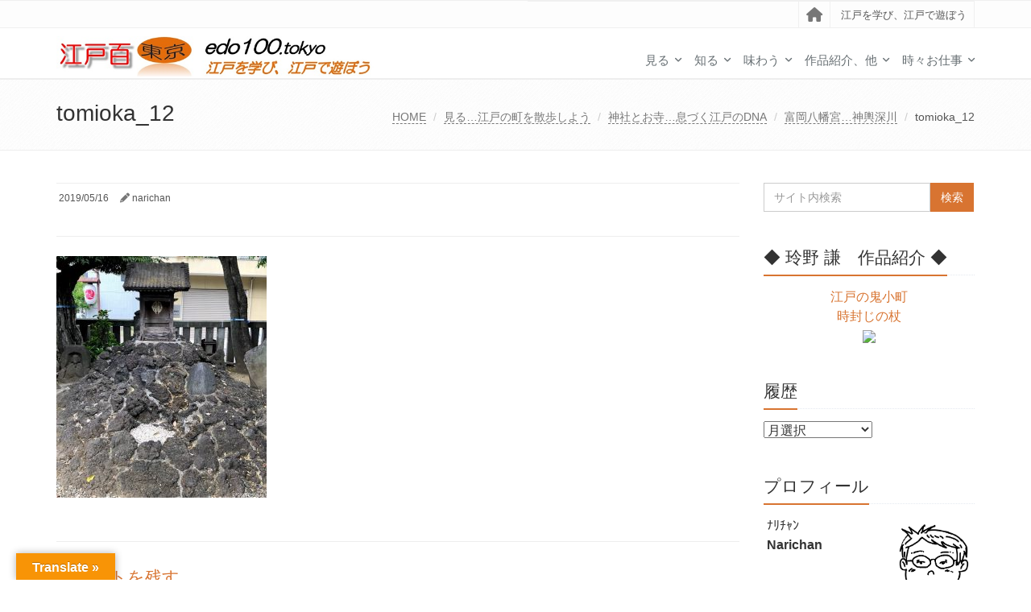

--- FILE ---
content_type: text/html; charset=UTF-8
request_url: https://edo100.tokyo/tomiokahachimangu/tomioka_12/
body_size: 19017
content:
<!DOCTYPE html>
<html dir="ltr" lang="ja"
	prefix="og: https://ogp.me/ns#" >

<head>

<meta charset="UTF-8">
<meta name="viewport" content="width=device-width, initial-scale=1">

<title>tomioka_12 | 江戸百 東京</title>

		<!-- All in One SEO 4.2.8 - aioseo.com -->
		<meta name="robots" content="max-image-preview:large" />
		<link rel="canonical" href="https://edo100.tokyo/tomiokahachimangu/tomioka_12/" />
		<meta name="generator" content="All in One SEO (AIOSEO) 4.2.8 " />
		<meta property="og:locale" content="ja_JP" />
		<meta property="og:site_name" content="江戸百 東京 | 江戸を学び、江戸で遊ぼう" />
		<meta property="og:type" content="article" />
		<meta property="og:title" content="tomioka_12 | 江戸百 東京" />
		<meta property="og:url" content="https://edo100.tokyo/tomiokahachimangu/tomioka_12/" />
		<meta property="article:published_time" content="2019-05-16T13:44:13+00:00" />
		<meta property="article:modified_time" content="2019-05-16T14:02:12+00:00" />
		<meta name="twitter:card" content="summary" />
		<meta name="twitter:title" content="tomioka_12 | 江戸百 東京" />
		<script type="text/javascript" >
			window.ga=window.ga||function(){(ga.q=ga.q||[]).push(arguments)};ga.l=+new Date;
			ga('create', "UA-145051979-1", 'auto');
			ga('send', 'pageview');
		</script>
		<script async src="https://www.google-analytics.com/analytics.js"></script>
		<!-- All in One SEO -->

<link rel='dns-prefetch' href='//translate.google.com' />
<link rel='dns-prefetch' href='//stackpath.bootstrapcdn.com' />
<link rel='dns-prefetch' href='//s.w.org' />
<link rel="alternate" type="application/rss+xml" title="江戸百 東京 &raquo; フィード" href="https://edo100.tokyo/feed/" />
<link rel="alternate" type="application/rss+xml" title="江戸百 東京 &raquo; コメントフィード" href="https://edo100.tokyo/comments/feed/" />
<link rel="alternate" type="application/rss+xml" title="江戸百 東京 &raquo; tomioka_12 のコメントのフィード" href="https://edo100.tokyo/tomiokahachimangu/tomioka_12/feed/" />
<script type="text/javascript">
window._wpemojiSettings = {"baseUrl":"https:\/\/s.w.org\/images\/core\/emoji\/13.1.0\/72x72\/","ext":".png","svgUrl":"https:\/\/s.w.org\/images\/core\/emoji\/13.1.0\/svg\/","svgExt":".svg","source":{"concatemoji":"https:\/\/edo100.tokyo\/wp-includes\/js\/wp-emoji-release.min.js?ver=5.9.12"}};
/*! This file is auto-generated */
!function(e,a,t){var n,r,o,i=a.createElement("canvas"),p=i.getContext&&i.getContext("2d");function s(e,t){var a=String.fromCharCode;p.clearRect(0,0,i.width,i.height),p.fillText(a.apply(this,e),0,0);e=i.toDataURL();return p.clearRect(0,0,i.width,i.height),p.fillText(a.apply(this,t),0,0),e===i.toDataURL()}function c(e){var t=a.createElement("script");t.src=e,t.defer=t.type="text/javascript",a.getElementsByTagName("head")[0].appendChild(t)}for(o=Array("flag","emoji"),t.supports={everything:!0,everythingExceptFlag:!0},r=0;r<o.length;r++)t.supports[o[r]]=function(e){if(!p||!p.fillText)return!1;switch(p.textBaseline="top",p.font="600 32px Arial",e){case"flag":return s([127987,65039,8205,9895,65039],[127987,65039,8203,9895,65039])?!1:!s([55356,56826,55356,56819],[55356,56826,8203,55356,56819])&&!s([55356,57332,56128,56423,56128,56418,56128,56421,56128,56430,56128,56423,56128,56447],[55356,57332,8203,56128,56423,8203,56128,56418,8203,56128,56421,8203,56128,56430,8203,56128,56423,8203,56128,56447]);case"emoji":return!s([10084,65039,8205,55357,56613],[10084,65039,8203,55357,56613])}return!1}(o[r]),t.supports.everything=t.supports.everything&&t.supports[o[r]],"flag"!==o[r]&&(t.supports.everythingExceptFlag=t.supports.everythingExceptFlag&&t.supports[o[r]]);t.supports.everythingExceptFlag=t.supports.everythingExceptFlag&&!t.supports.flag,t.DOMReady=!1,t.readyCallback=function(){t.DOMReady=!0},t.supports.everything||(n=function(){t.readyCallback()},a.addEventListener?(a.addEventListener("DOMContentLoaded",n,!1),e.addEventListener("load",n,!1)):(e.attachEvent("onload",n),a.attachEvent("onreadystatechange",function(){"complete"===a.readyState&&t.readyCallback()})),(n=t.source||{}).concatemoji?c(n.concatemoji):n.wpemoji&&n.twemoji&&(c(n.twemoji),c(n.wpemoji)))}(window,document,window._wpemojiSettings);
</script>
<style type="text/css">
img.wp-smiley,
img.emoji {
	display: inline !important;
	border: none !important;
	box-shadow: none !important;
	height: 1em !important;
	width: 1em !important;
	margin: 0 0.07em !important;
	vertical-align: -0.1em !important;
	background: none !important;
	padding: 0 !important;
}
</style>
	<link rel='stylesheet' id='wp-block-library-css'  href='https://edo100.tokyo/wp-includes/css/dist/block-library/style.min.css?ver=5.9.12' type='text/css' media='all' />
<style id='wp-block-library-theme-inline-css' type='text/css'>
.wp-block-audio figcaption{color:#555;font-size:13px;text-align:center}.is-dark-theme .wp-block-audio figcaption{color:hsla(0,0%,100%,.65)}.wp-block-code>code{font-family:Menlo,Consolas,monaco,monospace;color:#1e1e1e;padding:.8em 1em;border:1px solid #ddd;border-radius:4px}.wp-block-embed figcaption{color:#555;font-size:13px;text-align:center}.is-dark-theme .wp-block-embed figcaption{color:hsla(0,0%,100%,.65)}.blocks-gallery-caption{color:#555;font-size:13px;text-align:center}.is-dark-theme .blocks-gallery-caption{color:hsla(0,0%,100%,.65)}.wp-block-image figcaption{color:#555;font-size:13px;text-align:center}.is-dark-theme .wp-block-image figcaption{color:hsla(0,0%,100%,.65)}.wp-block-pullquote{border-top:4px solid;border-bottom:4px solid;margin-bottom:1.75em;color:currentColor}.wp-block-pullquote__citation,.wp-block-pullquote cite,.wp-block-pullquote footer{color:currentColor;text-transform:uppercase;font-size:.8125em;font-style:normal}.wp-block-quote{border-left:.25em solid;margin:0 0 1.75em;padding-left:1em}.wp-block-quote cite,.wp-block-quote footer{color:currentColor;font-size:.8125em;position:relative;font-style:normal}.wp-block-quote.has-text-align-right{border-left:none;border-right:.25em solid;padding-left:0;padding-right:1em}.wp-block-quote.has-text-align-center{border:none;padding-left:0}.wp-block-quote.is-large,.wp-block-quote.is-style-large,.wp-block-quote.is-style-plain{border:none}.wp-block-search .wp-block-search__label{font-weight:700}.wp-block-group:where(.has-background){padding:1.25em 2.375em}.wp-block-separator{border:none;border-bottom:2px solid;margin-left:auto;margin-right:auto;opacity:.4}.wp-block-separator:not(.is-style-wide):not(.is-style-dots){width:100px}.wp-block-separator.has-background:not(.is-style-dots){border-bottom:none;height:1px}.wp-block-separator.has-background:not(.is-style-wide):not(.is-style-dots){height:2px}.wp-block-table thead{border-bottom:3px solid}.wp-block-table tfoot{border-top:3px solid}.wp-block-table td,.wp-block-table th{padding:.5em;border:1px solid;word-break:normal}.wp-block-table figcaption{color:#555;font-size:13px;text-align:center}.is-dark-theme .wp-block-table figcaption{color:hsla(0,0%,100%,.65)}.wp-block-video figcaption{color:#555;font-size:13px;text-align:center}.is-dark-theme .wp-block-video figcaption{color:hsla(0,0%,100%,.65)}.wp-block-template-part.has-background{padding:1.25em 2.375em;margin-top:0;margin-bottom:0}
</style>
<style id='global-styles-inline-css' type='text/css'>
body{--wp--preset--color--black: #000000;--wp--preset--color--cyan-bluish-gray: #abb8c3;--wp--preset--color--white: #ffffff;--wp--preset--color--pale-pink: #f78da7;--wp--preset--color--vivid-red: #cf2e2e;--wp--preset--color--luminous-vivid-orange: #ff6900;--wp--preset--color--luminous-vivid-amber: #fcb900;--wp--preset--color--light-green-cyan: #7bdcb5;--wp--preset--color--vivid-green-cyan: #00d084;--wp--preset--color--pale-cyan-blue: #8ed1fc;--wp--preset--color--vivid-cyan-blue: #0693e3;--wp--preset--color--vivid-purple: #9b51e0;--wp--preset--gradient--vivid-cyan-blue-to-vivid-purple: linear-gradient(135deg,rgba(6,147,227,1) 0%,rgb(155,81,224) 100%);--wp--preset--gradient--light-green-cyan-to-vivid-green-cyan: linear-gradient(135deg,rgb(122,220,180) 0%,rgb(0,208,130) 100%);--wp--preset--gradient--luminous-vivid-amber-to-luminous-vivid-orange: linear-gradient(135deg,rgba(252,185,0,1) 0%,rgba(255,105,0,1) 100%);--wp--preset--gradient--luminous-vivid-orange-to-vivid-red: linear-gradient(135deg,rgba(255,105,0,1) 0%,rgb(207,46,46) 100%);--wp--preset--gradient--very-light-gray-to-cyan-bluish-gray: linear-gradient(135deg,rgb(238,238,238) 0%,rgb(169,184,195) 100%);--wp--preset--gradient--cool-to-warm-spectrum: linear-gradient(135deg,rgb(74,234,220) 0%,rgb(151,120,209) 20%,rgb(207,42,186) 40%,rgb(238,44,130) 60%,rgb(251,105,98) 80%,rgb(254,248,76) 100%);--wp--preset--gradient--blush-light-purple: linear-gradient(135deg,rgb(255,206,236) 0%,rgb(152,150,240) 100%);--wp--preset--gradient--blush-bordeaux: linear-gradient(135deg,rgb(254,205,165) 0%,rgb(254,45,45) 50%,rgb(107,0,62) 100%);--wp--preset--gradient--luminous-dusk: linear-gradient(135deg,rgb(255,203,112) 0%,rgb(199,81,192) 50%,rgb(65,88,208) 100%);--wp--preset--gradient--pale-ocean: linear-gradient(135deg,rgb(255,245,203) 0%,rgb(182,227,212) 50%,rgb(51,167,181) 100%);--wp--preset--gradient--electric-grass: linear-gradient(135deg,rgb(202,248,128) 0%,rgb(113,206,126) 100%);--wp--preset--gradient--midnight: linear-gradient(135deg,rgb(2,3,129) 0%,rgb(40,116,252) 100%);--wp--preset--duotone--dark-grayscale: url('#wp-duotone-dark-grayscale');--wp--preset--duotone--grayscale: url('#wp-duotone-grayscale');--wp--preset--duotone--purple-yellow: url('#wp-duotone-purple-yellow');--wp--preset--duotone--blue-red: url('#wp-duotone-blue-red');--wp--preset--duotone--midnight: url('#wp-duotone-midnight');--wp--preset--duotone--magenta-yellow: url('#wp-duotone-magenta-yellow');--wp--preset--duotone--purple-green: url('#wp-duotone-purple-green');--wp--preset--duotone--blue-orange: url('#wp-duotone-blue-orange');--wp--preset--font-size--small: 13px;--wp--preset--font-size--medium: 20px;--wp--preset--font-size--large: 36px;--wp--preset--font-size--x-large: 42px;}.has-black-color{color: var(--wp--preset--color--black) !important;}.has-cyan-bluish-gray-color{color: var(--wp--preset--color--cyan-bluish-gray) !important;}.has-white-color{color: var(--wp--preset--color--white) !important;}.has-pale-pink-color{color: var(--wp--preset--color--pale-pink) !important;}.has-vivid-red-color{color: var(--wp--preset--color--vivid-red) !important;}.has-luminous-vivid-orange-color{color: var(--wp--preset--color--luminous-vivid-orange) !important;}.has-luminous-vivid-amber-color{color: var(--wp--preset--color--luminous-vivid-amber) !important;}.has-light-green-cyan-color{color: var(--wp--preset--color--light-green-cyan) !important;}.has-vivid-green-cyan-color{color: var(--wp--preset--color--vivid-green-cyan) !important;}.has-pale-cyan-blue-color{color: var(--wp--preset--color--pale-cyan-blue) !important;}.has-vivid-cyan-blue-color{color: var(--wp--preset--color--vivid-cyan-blue) !important;}.has-vivid-purple-color{color: var(--wp--preset--color--vivid-purple) !important;}.has-black-background-color{background-color: var(--wp--preset--color--black) !important;}.has-cyan-bluish-gray-background-color{background-color: var(--wp--preset--color--cyan-bluish-gray) !important;}.has-white-background-color{background-color: var(--wp--preset--color--white) !important;}.has-pale-pink-background-color{background-color: var(--wp--preset--color--pale-pink) !important;}.has-vivid-red-background-color{background-color: var(--wp--preset--color--vivid-red) !important;}.has-luminous-vivid-orange-background-color{background-color: var(--wp--preset--color--luminous-vivid-orange) !important;}.has-luminous-vivid-amber-background-color{background-color: var(--wp--preset--color--luminous-vivid-amber) !important;}.has-light-green-cyan-background-color{background-color: var(--wp--preset--color--light-green-cyan) !important;}.has-vivid-green-cyan-background-color{background-color: var(--wp--preset--color--vivid-green-cyan) !important;}.has-pale-cyan-blue-background-color{background-color: var(--wp--preset--color--pale-cyan-blue) !important;}.has-vivid-cyan-blue-background-color{background-color: var(--wp--preset--color--vivid-cyan-blue) !important;}.has-vivid-purple-background-color{background-color: var(--wp--preset--color--vivid-purple) !important;}.has-black-border-color{border-color: var(--wp--preset--color--black) !important;}.has-cyan-bluish-gray-border-color{border-color: var(--wp--preset--color--cyan-bluish-gray) !important;}.has-white-border-color{border-color: var(--wp--preset--color--white) !important;}.has-pale-pink-border-color{border-color: var(--wp--preset--color--pale-pink) !important;}.has-vivid-red-border-color{border-color: var(--wp--preset--color--vivid-red) !important;}.has-luminous-vivid-orange-border-color{border-color: var(--wp--preset--color--luminous-vivid-orange) !important;}.has-luminous-vivid-amber-border-color{border-color: var(--wp--preset--color--luminous-vivid-amber) !important;}.has-light-green-cyan-border-color{border-color: var(--wp--preset--color--light-green-cyan) !important;}.has-vivid-green-cyan-border-color{border-color: var(--wp--preset--color--vivid-green-cyan) !important;}.has-pale-cyan-blue-border-color{border-color: var(--wp--preset--color--pale-cyan-blue) !important;}.has-vivid-cyan-blue-border-color{border-color: var(--wp--preset--color--vivid-cyan-blue) !important;}.has-vivid-purple-border-color{border-color: var(--wp--preset--color--vivid-purple) !important;}.has-vivid-cyan-blue-to-vivid-purple-gradient-background{background: var(--wp--preset--gradient--vivid-cyan-blue-to-vivid-purple) !important;}.has-light-green-cyan-to-vivid-green-cyan-gradient-background{background: var(--wp--preset--gradient--light-green-cyan-to-vivid-green-cyan) !important;}.has-luminous-vivid-amber-to-luminous-vivid-orange-gradient-background{background: var(--wp--preset--gradient--luminous-vivid-amber-to-luminous-vivid-orange) !important;}.has-luminous-vivid-orange-to-vivid-red-gradient-background{background: var(--wp--preset--gradient--luminous-vivid-orange-to-vivid-red) !important;}.has-very-light-gray-to-cyan-bluish-gray-gradient-background{background: var(--wp--preset--gradient--very-light-gray-to-cyan-bluish-gray) !important;}.has-cool-to-warm-spectrum-gradient-background{background: var(--wp--preset--gradient--cool-to-warm-spectrum) !important;}.has-blush-light-purple-gradient-background{background: var(--wp--preset--gradient--blush-light-purple) !important;}.has-blush-bordeaux-gradient-background{background: var(--wp--preset--gradient--blush-bordeaux) !important;}.has-luminous-dusk-gradient-background{background: var(--wp--preset--gradient--luminous-dusk) !important;}.has-pale-ocean-gradient-background{background: var(--wp--preset--gradient--pale-ocean) !important;}.has-electric-grass-gradient-background{background: var(--wp--preset--gradient--electric-grass) !important;}.has-midnight-gradient-background{background: var(--wp--preset--gradient--midnight) !important;}.has-small-font-size{font-size: var(--wp--preset--font-size--small) !important;}.has-medium-font-size{font-size: var(--wp--preset--font-size--medium) !important;}.has-large-font-size{font-size: var(--wp--preset--font-size--large) !important;}.has-x-large-font-size{font-size: var(--wp--preset--font-size--x-large) !important;}
</style>
<link rel='stylesheet' id='ccAddonPack-bootstrap-style-css'  href='https://stackpath.bootstrapcdn.com/bootstrap/3.4.1/css/bootstrap.min.css?ver=1.0.6' type='text/css' media='all' />
<link rel='stylesheet' id='font-awesome-css'  href='https://stackpath.bootstrapcdn.com/font-awesome/4.7.0/css/font-awesome.min.css?ver=1.0.6' type='text/css' media='all' />
<link rel='stylesheet' id='contact-form-7-css'  href='https://edo100.tokyo/wp-content/plugins/contact-form-7/includes/css/styles.css?ver=5.5.5' type='text/css' media='all' />
<link rel='stylesheet' id='wpdm-font-awesome-css'  href='https://edo100.tokyo/wp-content/plugins/download-manager/assets/fontawesome/css/all.min.css?ver=5.9.12' type='text/css' media='all' />
<link rel='stylesheet' id='wpdm-front-bootstrap-css'  href='https://edo100.tokyo/wp-content/plugins/download-manager/assets/bootstrap/css/bootstrap.min.css?ver=5.9.12' type='text/css' media='all' />
<link rel='stylesheet' id='wpdm-front-css'  href='https://edo100.tokyo/wp-content/plugins/download-manager/assets/css/front.css?ver=5.9.12' type='text/css' media='all' />
<link rel='stylesheet' id='google-language-translator-css'  href='https://edo100.tokyo/wp-content/plugins/google-language-translator/css/style.css?ver=6.0.16' type='text/css' media='' />
<link rel='stylesheet' id='glt-toolbar-styles-css'  href='https://edo100.tokyo/wp-content/plugins/google-language-translator/css/toolbar.css?ver=6.0.16' type='text/css' media='' />
<link rel='stylesheet' id='wpdmpp-front-css'  href='https://edo100.tokyo/wp-content/plugins/wpdm-premium-packages/assets/css/wpdmpp.css?ver=5.9.12' type='text/css' media='all' />
<link rel='stylesheet' id='bootstrap-css'  href='https://edo100.tokyo/wp-content/themes/saitama/assets/plugins/bootstrap/css/bootstrap.min.css?ver=5.9.12' type='text/css' media='all' />
<link rel='stylesheet' id='assets-style-css'  href='https://edo100.tokyo/wp-content/themes/saitama/assets/css/style.css?ver=5.9.12' type='text/css' media='all' />
<link rel='stylesheet' id='line-icons-css'  href='https://edo100.tokyo/wp-content/themes/saitama/assets/plugins/line-icons/line-icons.css?ver=5.9.12' type='text/css' media='all' />
<link rel='stylesheet' id='brand-buttons-css'  href='https://edo100.tokyo/wp-content/themes/saitama/assets/css/plugins/brand-buttons/brand-buttons.css?ver=5.9.12' type='text/css' media='all' />
<link rel='stylesheet' id='brand-buttons-inversed-css'  href='https://edo100.tokyo/wp-content/themes/saitama/assets/css/plugins/brand-buttons/brand-buttons-inversed.css?ver=5.9.12' type='text/css' media='all' />
<link rel='stylesheet' id='blog_magazin-css'  href='https://edo100.tokyo/wp-content/themes/saitama/assets/css/pages/blog_magazine.css?ver=5.9.12' type='text/css' media='all' />
<link rel='stylesheet' id='blog-style-css'  href='https://edo100.tokyo/wp-content/themes/saitama/assets/css/pages/blog.css?ver=5.9.12' type='text/css' media='all' />
<link rel='stylesheet' id='page-404-css'  href='https://edo100.tokyo/wp-content/themes/saitama/assets/css/pages/page_404_error.css?ver=5.9.12' type='text/css' media='all' />
<link rel='stylesheet' id='timeline1-css'  href='https://edo100.tokyo/wp-content/themes/saitama/assets/css/pages/feature_timeline1.css?ver=5.9.12' type='text/css' media='all' />
<link rel='stylesheet' id='timeline2-css'  href='https://edo100.tokyo/wp-content/themes/saitama/assets/css/pages/feature_timeline2.css?ver=5.9.12' type='text/css' media='all' />
<link rel='stylesheet' id='saitama-style-css'  href='https://edo100.tokyo/wp-content/themes/saitama/style.css?ver=5.9.12' type='text/css' media='all' />
<link rel='stylesheet' id='tablepress-default-css'  href='https://edo100.tokyo/wp-content/tablepress-combined.min.css?ver=18' type='text/css' media='all' />
<script type='text/javascript' src='https://edo100.tokyo/wp-includes/js/jquery/jquery.min.js?ver=3.6.0' id='jquery-core-js'></script>
<script type='text/javascript' src='https://edo100.tokyo/wp-includes/js/jquery/jquery-migrate.min.js?ver=3.3.2' id='jquery-migrate-js'></script>
<script type='text/javascript' src='https://edo100.tokyo/wp-includes/js/jquery/jquery.form.min.js?ver=4.3.0' id='jquery-form-js'></script>
<script type='text/javascript' src='https://edo100.tokyo/wp-content/plugins/download-manager/assets/bootstrap/js/popper.min.js?ver=5.9.12' id='wpdm-poper-js'></script>
<script type='text/javascript' src='https://edo100.tokyo/wp-content/plugins/download-manager/assets/bootstrap/js/bootstrap.min.js?ver=5.9.12' id='wpdm-front-bootstrap-js'></script>
<script type='text/javascript' id='wpdm-frontjs-js-extra'>
/* <![CDATA[ */
var wpdm_url = {"home":"https:\/\/edo100.tokyo\/","site":"https:\/\/edo100.tokyo\/","ajax":"https:\/\/edo100.tokyo\/wp-admin\/admin-ajax.php"};
var wpdm_js = {"spinner":"<i class=\"fas fa-sun fa-spin\"><\/i>"};
/* ]]> */
</script>
<script type='text/javascript' src='https://edo100.tokyo/wp-content/plugins/download-manager/assets/js/front.js?ver=3.2.64' id='wpdm-frontjs-js'></script>
<script type='text/javascript' src='https://edo100.tokyo/wp-content/plugins/wpdm-premium-packages/assets/js/wpdmpp-front.js?ver=5.9.12' id='wpdm-pp-js-js'></script>
<link rel="https://api.w.org/" href="https://edo100.tokyo/wp-json/" /><link rel="alternate" type="application/json" href="https://edo100.tokyo/wp-json/wp/v2/media/1867" /><link rel="EditURI" type="application/rsd+xml" title="RSD" href="https://edo100.tokyo/xmlrpc.php?rsd" />
<link rel="wlwmanifest" type="application/wlwmanifest+xml" href="https://edo100.tokyo/wp-includes/wlwmanifest.xml" /> 
<meta name="generator" content="WordPress 5.9.12" />
<link rel='shortlink' href='https://edo100.tokyo/?p=1867' />
<link rel="alternate" type="application/json+oembed" href="https://edo100.tokyo/wp-json/oembed/1.0/embed?url=https%3A%2F%2Fedo100.tokyo%2Ftomiokahachimangu%2Ftomioka_12%2F" />
<link rel="alternate" type="text/xml+oembed" href="https://edo100.tokyo/wp-json/oembed/1.0/embed?url=https%3A%2F%2Fedo100.tokyo%2Ftomiokahachimangu%2Ftomioka_12%2F&#038;format=xml" />
<link rel="shortcut icon" href="https://edo100.tokyo/wp/wp-content/uploads/2019/05/edo100tokyo_ico.jpg" type="image/x-icon"/>
<meta name="keywords" content="江戸百,東京,江戸,江戸百景,名所江戸百景,江戸の観光,江戸の名所,江戸の旧跡,江戸の神社,江戸の寺,江戸の食べ物,江戸時代,江戸の働き方,江戸のリサイクル,江戸のマーケティング,江戸の名鑑,元号,二十四節気,江戸城,九品仏,Beatles,Paul,散歩,にいがた進,時代劇,時代物,漫画" />
<style>#google_language_translator{width:auto!important;}.goog-tooltip{display: none!important;}.goog-tooltip:hover{display: none!important;}.goog-text-highlight{background-color:transparent!important;border:none!important;box-shadow:none!important;}#google_language_translator select.goog-te-combo{color:#32373c;}#flags{display:none;}.goog-te-banner-frame{visibility:hidden!important;}body{top:0px!important;}#goog-gt-tt{display:none!important;}#glt-translate-trigger{left:20px;right:auto;}#glt-translate-trigger > span{color:#ffffff;}#glt-translate-trigger{background:#f89406;}.goog-te-gadget .goog-te-combo{width:100%;}</style>    <script>
        var wpdmpp_base_url = 'https://edo100.tokyo/wp-content/plugins/wpdm-premium-packages/';
        var wpdmpp_currency_sign = '$';
        var wpdmpp_csign_before = '$';
        var wpdmpp_csign_after = '';
        var wpdmpp_currency_code = 'USD';
        var wpdmpp_cart_url = '/tomiokahachimangu/tomioka_12/';

        var wpdmpp_txt = {"cart_button_label":"<i class=\"fas fa-shopping-basket mr-2\"><\/i>Add To Cart","pay_now":"Complete Purchase","checkout_button_label":"Complete Purchase"};

    </script>
    <style>p.wpdmpp-notice {
            margin: 5px;
        }
    .wpbtn-success {
        color: var(--color-success) !important;border-color: var(--color-success ) !important;
        background: rgba(var(--color-success-rgb),0.03) !important;
        transition: all ease-in-out 300ms;
    }
        .wpbtn-success:active,
        .wpbtn-success:hover {
            color: var(--color-success-active) !important;
            border-color: var(--color-success-active) !important;
            background: rgba(var(--color-success-rgb),0.07) !important;
        }
    </style>
    <style type="text/css">
a,
a:focus,
a:hover,
a:active,
.blog h2 a:hover,
.blog li a:hover,
.header-v1 .topbar-v1 .top-v1-data li a:hover i,
.header-v1 .navbar-default .navbar-nav>.active>a,
.header-v1 .navbar-default .navbar-nav>li>a:hover,
.header-v1 .navbar-default .navbar-nav>li>a:focus,
.header .navbar-default .navbar-nav>.open>a,
.header .navbar-default .navbar-nav>.open>a:hover,
.header .navbar-default .navbar-nav>.open>a:focus,
.carousel-arrow a.carousel-control:hover,
.breadcrumb li.active,
.breadcrumb li a:hover,
.magazine-page h3 a:hover,
.post-comment h3,
.blog-item .media h3,
.blog-item .media h4.media-heading span a,
.timeline-v1>li>.timeline-badge i:hover,
.footer a,
.copyright a,
.footer a:hover,
.copyright a:hover,
.header-v1 .navbar-default .navbar-nav>li>a:hover {
  color: #d87431;
}

.header-v1 .navbar-default .navbar-nav>li>a:hover,
.header-v1 .navbar-default .navbar-nav>li>a:focus {
  color: #d87431;
  border-bottom-color: #d87431;
}

.header-v1 .dropdown-menu {
  border-color: #d87431;
  border-top: 2px solid #d87431;
}

.headline h2,
.headline h3,
.headline h4 {
  border-bottom: 2px solid #d87431;
}

.header .navbar-default .navbar-nav>.active>a {
  border-color: #d87431;
}

.pagination>.active>a,
.pagination>.active>span,
.pagination>.active>a:hover,
.pagination>.active>span:hover,
.pagination>.active>a:focus,
.pagination>.active>span:focus {
  background-color: #d87431;
  border-color: #d87431;
}

.header-v1 .navbar-toggle,
.header-v1 .navbar-default .navbar-toggle:hover,

#topcontrol:hover,
ul.blog-tags a:hover,
.blog-post-tags ul.blog-tags a:hover,
.timeline-v2>li .cbp_tmicon {
  background: #d87431;

}

.btn-u,
.btn-u:hover,
.btn-u:focus,
.btn-u:active,
.btn-u.active,
.open .dropdown-toggle.btn-u {
  background: #d87431;
  color: #fff;

}

.blog h2:not(.topictitle),
.header-v1 .navbar-default .navbar-nav>li.active>a,
.header-v1 .navbar-default .navbar-nav>li.active>a:hover,
.header-v1 .navbar-default .navbar-nav>li.active>a:focus {
  background-color: #d87431;
}

.widget-area ul:not(.blog-tags) li:not(.list-group-item):before,
.blog h5 {
  border-color: #d87431;
}


.btn-u:hover,
.btn-u:focus,
.btn-u:active,
.btn-u.active,
.open .dropdown-toggle.btn-u {
  background: #aa2727;
  color: #fff;
}

.pagination li a:hover {
  background: #aa2727;
  border-color: #aa2727;
}

.header-v1 .navbar-toggle:hover,
.header-v1 .navbar-toggle:focus {
  background: #aa2727 !important;
}

</style>
<style>.simplemap img{max-width:none !important;padding:0 !important;margin:0 !important;}.staticmap,.staticmap img{max-width:100% !important;height:auto !important;}.simplemap .simplemap-content{display:none;}</style>
<script>var google_map_api_key = "AIzaSyCi9Ro0svF9_urVfAHMVinI2qIMR2bocIU";</script><link rel="icon" href="https://edo100.tokyo/wp-content/uploads/2017/04/cropped-edo100tokyo_ico-1-32x32.jpg" sizes="32x32" />
<link rel="icon" href="https://edo100.tokyo/wp-content/uploads/2017/04/cropped-edo100tokyo_ico-1-192x192.jpg" sizes="192x192" />
<link rel="apple-touch-icon" href="https://edo100.tokyo/wp-content/uploads/2017/04/cropped-edo100tokyo_ico-1-180x180.jpg" />
<meta name="msapplication-TileImage" content="https://edo100.tokyo/wp-content/uploads/2017/04/cropped-edo100tokyo_ico-1-270x270.jpg" />
		<style type="text/css" id="wp-custom-css">
			.category-description {
	max-width:1080px;
	width:95%;
	font-size:16px;
  margin:10px auto;
  padding: 10px 10px;
	border-radius: 3px;
}
		</style>
		<meta name="generator" content="WordPress Download Manager 3.2.64" />
                <link href="https://fonts.googleapis.com/css?family=Rubik"
              rel="stylesheet">
        <style>
            .w3eden .fetfont,
            .w3eden .btn,
            .w3eden .btn.wpdm-front h3.title,
            .w3eden .wpdm-social-lock-box .IN-widget a span:last-child,
            .w3eden #xfilelist .panel-heading,
            .w3eden .wpdm-frontend-tabs a,
            .w3eden .alert:before,
            .w3eden .panel .panel-heading,
            .w3eden .discount-msg,
            .w3eden .panel.dashboard-panel h3,
            .w3eden #wpdm-dashboard-sidebar .list-group-item,
            .w3eden #package-description .wp-switch-editor,
            .w3eden .w3eden.author-dashbboard .nav.nav-tabs li a,
            .w3eden .wpdm_cart thead th,
            .w3eden #csp .list-group-item,
            .w3eden .modal-title {
                font-family: Rubik, -apple-system, BlinkMacSystemFont, "Segoe UI", Roboto, Helvetica, Arial, sans-serif, "Apple Color Emoji", "Segoe UI Emoji", "Segoe UI Symbol";
                text-transform: uppercase;
                font-weight: 700;
            }
            .w3eden #csp .list-group-item {
                text-transform: unset;
            }


        </style>
            <style>
        /* WPDM Link Template Styles */        </style>
                <style>

            :root {
                --color-primary: #4a8eff;
                --color-primary-rgb: 74, 142, 255;
                --color-primary-hover: #4a8eff;
                --color-primary-active: #4a8eff;
                --color-secondary: #4a8eff;
                --color-secondary-rgb: 74, 142, 255;
                --color-secondary-hover: #4a8eff;
                --color-secondary-active: #4a8eff;
                --color-success: #18ce0f;
                --color-success-rgb: 24, 206, 15;
                --color-success-hover: #4a8eff;
                --color-success-active: #4a8eff;
                --color-info: #2CA8FF;
                --color-info-rgb: 44, 168, 255;
                --color-info-hover: #2CA8FF;
                --color-info-active: #2CA8FF;
                --color-warning: #f29e0f;
                --color-warning-rgb: 242, 158, 15;
                --color-warning-hover: orange;
                --color-warning-active: orange;
                --color-danger: #ff5062;
                --color-danger-rgb: 255, 80, 98;
                --color-danger-hover: #ff5062;
                --color-danger-active: #ff5062;
                --color-green: #30b570;
                --color-blue: #0073ff;
                --color-purple: #8557D3;
                --color-red: #ff5062;
                --color-muted: rgba(69, 89, 122, 0.6);
                --wpdm-font: "Rubik", -apple-system, BlinkMacSystemFont, "Segoe UI", Roboto, Helvetica, Arial, sans-serif, "Apple Color Emoji", "Segoe UI Emoji", "Segoe UI Symbol";
            }

            .wpdm-download-link.btn.btn-primary {
                border-radius: 4px;
            }


        </style>
        </head>

<body data-rsssl=1 class="attachment attachment-template-default single single-attachment postid-1867 attachmentid-1867 attachment-jpeg" id="cc-">
<svg xmlns="http://www.w3.org/2000/svg" viewBox="0 0 0 0" width="0" height="0" focusable="false" role="none" style="visibility: hidden; position: absolute; left: -9999px; overflow: hidden;" ><defs><filter id="wp-duotone-dark-grayscale"><feColorMatrix color-interpolation-filters="sRGB" type="matrix" values=" .299 .587 .114 0 0 .299 .587 .114 0 0 .299 .587 .114 0 0 .299 .587 .114 0 0 " /><feComponentTransfer color-interpolation-filters="sRGB" ><feFuncR type="table" tableValues="0 0.49803921568627" /><feFuncG type="table" tableValues="0 0.49803921568627" /><feFuncB type="table" tableValues="0 0.49803921568627" /><feFuncA type="table" tableValues="1 1" /></feComponentTransfer><feComposite in2="SourceGraphic" operator="in" /></filter></defs></svg><svg xmlns="http://www.w3.org/2000/svg" viewBox="0 0 0 0" width="0" height="0" focusable="false" role="none" style="visibility: hidden; position: absolute; left: -9999px; overflow: hidden;" ><defs><filter id="wp-duotone-grayscale"><feColorMatrix color-interpolation-filters="sRGB" type="matrix" values=" .299 .587 .114 0 0 .299 .587 .114 0 0 .299 .587 .114 0 0 .299 .587 .114 0 0 " /><feComponentTransfer color-interpolation-filters="sRGB" ><feFuncR type="table" tableValues="0 1" /><feFuncG type="table" tableValues="0 1" /><feFuncB type="table" tableValues="0 1" /><feFuncA type="table" tableValues="1 1" /></feComponentTransfer><feComposite in2="SourceGraphic" operator="in" /></filter></defs></svg><svg xmlns="http://www.w3.org/2000/svg" viewBox="0 0 0 0" width="0" height="0" focusable="false" role="none" style="visibility: hidden; position: absolute; left: -9999px; overflow: hidden;" ><defs><filter id="wp-duotone-purple-yellow"><feColorMatrix color-interpolation-filters="sRGB" type="matrix" values=" .299 .587 .114 0 0 .299 .587 .114 0 0 .299 .587 .114 0 0 .299 .587 .114 0 0 " /><feComponentTransfer color-interpolation-filters="sRGB" ><feFuncR type="table" tableValues="0.54901960784314 0.98823529411765" /><feFuncG type="table" tableValues="0 1" /><feFuncB type="table" tableValues="0.71764705882353 0.25490196078431" /><feFuncA type="table" tableValues="1 1" /></feComponentTransfer><feComposite in2="SourceGraphic" operator="in" /></filter></defs></svg><svg xmlns="http://www.w3.org/2000/svg" viewBox="0 0 0 0" width="0" height="0" focusable="false" role="none" style="visibility: hidden; position: absolute; left: -9999px; overflow: hidden;" ><defs><filter id="wp-duotone-blue-red"><feColorMatrix color-interpolation-filters="sRGB" type="matrix" values=" .299 .587 .114 0 0 .299 .587 .114 0 0 .299 .587 .114 0 0 .299 .587 .114 0 0 " /><feComponentTransfer color-interpolation-filters="sRGB" ><feFuncR type="table" tableValues="0 1" /><feFuncG type="table" tableValues="0 0.27843137254902" /><feFuncB type="table" tableValues="0.5921568627451 0.27843137254902" /><feFuncA type="table" tableValues="1 1" /></feComponentTransfer><feComposite in2="SourceGraphic" operator="in" /></filter></defs></svg><svg xmlns="http://www.w3.org/2000/svg" viewBox="0 0 0 0" width="0" height="0" focusable="false" role="none" style="visibility: hidden; position: absolute; left: -9999px; overflow: hidden;" ><defs><filter id="wp-duotone-midnight"><feColorMatrix color-interpolation-filters="sRGB" type="matrix" values=" .299 .587 .114 0 0 .299 .587 .114 0 0 .299 .587 .114 0 0 .299 .587 .114 0 0 " /><feComponentTransfer color-interpolation-filters="sRGB" ><feFuncR type="table" tableValues="0 0" /><feFuncG type="table" tableValues="0 0.64705882352941" /><feFuncB type="table" tableValues="0 1" /><feFuncA type="table" tableValues="1 1" /></feComponentTransfer><feComposite in2="SourceGraphic" operator="in" /></filter></defs></svg><svg xmlns="http://www.w3.org/2000/svg" viewBox="0 0 0 0" width="0" height="0" focusable="false" role="none" style="visibility: hidden; position: absolute; left: -9999px; overflow: hidden;" ><defs><filter id="wp-duotone-magenta-yellow"><feColorMatrix color-interpolation-filters="sRGB" type="matrix" values=" .299 .587 .114 0 0 .299 .587 .114 0 0 .299 .587 .114 0 0 .299 .587 .114 0 0 " /><feComponentTransfer color-interpolation-filters="sRGB" ><feFuncR type="table" tableValues="0.78039215686275 1" /><feFuncG type="table" tableValues="0 0.94901960784314" /><feFuncB type="table" tableValues="0.35294117647059 0.47058823529412" /><feFuncA type="table" tableValues="1 1" /></feComponentTransfer><feComposite in2="SourceGraphic" operator="in" /></filter></defs></svg><svg xmlns="http://www.w3.org/2000/svg" viewBox="0 0 0 0" width="0" height="0" focusable="false" role="none" style="visibility: hidden; position: absolute; left: -9999px; overflow: hidden;" ><defs><filter id="wp-duotone-purple-green"><feColorMatrix color-interpolation-filters="sRGB" type="matrix" values=" .299 .587 .114 0 0 .299 .587 .114 0 0 .299 .587 .114 0 0 .299 .587 .114 0 0 " /><feComponentTransfer color-interpolation-filters="sRGB" ><feFuncR type="table" tableValues="0.65098039215686 0.40392156862745" /><feFuncG type="table" tableValues="0 1" /><feFuncB type="table" tableValues="0.44705882352941 0.4" /><feFuncA type="table" tableValues="1 1" /></feComponentTransfer><feComposite in2="SourceGraphic" operator="in" /></filter></defs></svg><svg xmlns="http://www.w3.org/2000/svg" viewBox="0 0 0 0" width="0" height="0" focusable="false" role="none" style="visibility: hidden; position: absolute; left: -9999px; overflow: hidden;" ><defs><filter id="wp-duotone-blue-orange"><feColorMatrix color-interpolation-filters="sRGB" type="matrix" values=" .299 .587 .114 0 0 .299 .587 .114 0 0 .299 .587 .114 0 0 .299 .587 .114 0 0 " /><feComponentTransfer color-interpolation-filters="sRGB" ><feFuncR type="table" tableValues="0.098039215686275 1" /><feFuncG type="table" tableValues="0 0.66274509803922" /><feFuncB type="table" tableValues="0.84705882352941 0.41960784313725" /><feFuncA type="table" tableValues="1 1" /></feComponentTransfer><feComposite in2="SourceGraphic" operator="in" /></filter></defs></svg><div class="wrapper">

	<div class="header header-v1 header-sticky">
		<div class="topbar-v1">
			<div class="container">
				<div class="row">

					<div class="col-md-6">
						<ul class="list-inline top-v1-contacts"></ul>					</div>

					<div class="col-md-6">
						<ul class="list-inline top-v1-data">
							<li><a href="https://edo100.tokyo"><i class="fa fa-home"></i></a></li>
														<li>江戸を学び、江戸で遊ぼう</li>
													</ul>
					</div>

				</div><!-- .row -->
			</div><!-- .container -->
		</div><!-- .topbar-v1 -->

		<div class="navbar navbar-default mega-menu" role="navigation">
			<div class="container">
				<div class="navbar-header">
					<button type="button" class="navbar-toggle cc-keyColor" data-toggle="collapse" data-target=".navbar-responsive-collapse">
						<span class="sr-only">Toggle navigation</span>
						<span class="fa fa-bars"></span>
					</button>
					<a href="https://edo100.tokyo" rel="home">
											<img id="logo-header" src="https://edo100.tokyo/wp-content/uploads/2019/05/edo100tokyo_logo2.jpg" alt="江戸百 東京" />
										</a>
				</div><!-- .navbar-header -->

				<div class="collapse navbar-collapse navbar-responsive-collapse"><ul id="menu-%e3%83%88%e3%83%83%e3%83%97%e3%83%a1%e3%83%8b%e3%83%a5%e3%83%bc" class="nav navbar-nav"><li class="dropdown "><a href="https://edo100.tokyo/category/attractions/">見る</a>
<ul class="dropdown-menu">
	<li class="dropdown-submenu "><a href="https://edo100.tokyo/category/attractions/ShrinesAndTemples">神社とお寺…息づく江戸のDNA</a>
	<ul class="dropdown-menu">
		<li class=""><a href="https://edo100.tokyo/jindaiji/">深大寺…蕎麦と鬼太郎と</a></li>
		<li class=""><a href="https://edo100.tokyo/kamegaokahachimangu/">市谷亀岡八幡宮…道灌が建立</a></li>
		<li class=""><a href="https://edo100.tokyo/sumiyoshijinjya/">住吉神社…江戸湊の守護神</a></li>
		<li class=""><a href="https://edo100.tokyo/atagojinjya/">愛宕神社…出世の石段</a></li>
		<li class=""><a href="https://edo100.tokyo/zoujyouji/">増上寺…徳川家の菩提寺</a></li>
		<li class=""><a href="https://edo100.tokyo/tomiokahachimangu/">富岡八幡宮…神輿深川</a></li>
		<li class=""><a href="https://edo100.tokyo/kishibojin/">雑司ヶ谷…鬼子母神</a></li>
		<li class=""><a href="https://edo100.tokyo/hanazonojinjya/">花園神社…芸能の神様もいる</a></li>
		<li class=""><a href="https://edo100.tokyo/megurofudou/">目黒不動…瀧泉寺</a></li>
		<li class=""><a href="https://edo100.tokyo/shinagawajinjya/">品川神社…一粒萬倍の泉</a></li>
		<li class=""><a href="https://edo100.tokyo/todorokikeikoku/">等々力不動尊…都心唯一の渓谷</a></li>
		<li class=""><a href="https://edo100.tokyo/omenkaburi/">九品仏浄真寺「お面かぶり」</a></li>
	</ul>
</li>
	<li class="dropdown-submenu "><a href="https://edo100.tokyo/category/attractions/edo-castle">江戸城…今も日本の中心</a>
	<ul class="dropdown-menu">
		<li class=""><a href="https://edo100.tokyo/go2edocastle/">江戸城へ行ってみよう</a></li>
		<li class=""><a href="https://edo100.tokyo/edocastle/">家康は、なぜ江戸を選んだのか</a></li>
		<li class=""><a href="https://edo100.tokyo/edocastle2/">江戸城の拡張と整備（普請）</a></li>
		<li class=""><a href="https://edo100.tokyo/tenshukaku/">江戸城の火災と３つの天守</a></li>
	</ul>
</li>
	<li class="dropdown-submenu "><a href="https://edo100.tokyo/category/attractions/landscape">江戸の風景…高層ビルの隙間から</a>
	<ul class="dropdown-menu">
		<li class=""><a href="https://edo100.tokyo/sinobazunoike/">不忍池周辺を散策…蓮の花を求めて</a></li>
		<li class=""><a href="https://edo100.tokyo/moutainfromedo/">江戸から見えた山々</a></li>
	</ul>
</li>
</ul>
</li>
<li class="dropdown "><a href="https://edo100.tokyo/category/knowledges/">知る</a>
<ul class="dropdown-menu">
	<li class="dropdown-submenu "><a href="https://edo100.tokyo/category/ukiyoeshi/">時代を写した浮世絵師たち</a>
	<ul class="dropdown-menu">
		<li class=""><a href="https://edo100.tokyo/hokusai/">第１回…葛飾 北斎（江戸の巨人）</a></li>
		<li class=""><a href="https://edo100.tokyo/hiroshige/">第２回…歌川 広重（アングルの天才）</a></li>
		<li class=""><a href="https://edo100.tokyo/kuniyoshi/">第３回…歌川 国芳（江戸のスカイツリー）</a></li>
	</ul>
</li>
	<li class="dropdown-submenu "><a href="https://edo100.tokyo/category/edowhoswho/blastinedo/">江戸の発明家（江戸の疾風）</a>
	<ul class="dropdown-menu">
		<li class=""><a href="https://edo100.tokyo/blastinedo1/">第1回…非常の人、平賀源内</a></li>
		<li class=""><a href="https://edo100.tokyo/blastinedo2/">第2回…からくり半蔵</a></li>
		<li class=""><a href="https://edo100.tokyo/blastinedo3/">第3回…からくり伊賀七</a></li>
		<li class=""><a href="https://edo100.tokyo/blastinedo4/">第4回…小惑星になった男一貫斎</a></li>
		<li class=""><a href="https://edo100.tokyo/blastinedo5/">第5回（最終回）…からくり儀右衛門</a></li>
	</ul>
</li>
	<li class="dropdown-submenu "><a href="https://edo100.tokyo/category/edowhoswho/inheritstars/">江戸の天文学者（星を継ぐものたち）</a>
	<ul class="dropdown-menu">
		<li class=""><a href="https://edo100.tokyo/inheritstars1/">第１回…日本初の暦 渋川春海</a></li>
		<li class=""><a href="https://edo100.tokyo/inheritstars2/">第２回…改暦を夢見た吉宗</a></li>
		<li class=""><a href="https://edo100.tokyo/inheritstars3/">第３回…麻田剛立</a></li>
		<li class=""><a href="https://edo100.tokyo/inheritstars4/">第４回…高橋至時</a></li>
		<li class=""><a href="https://edo100.tokyo/inheritstars5/">第５回（最終回）…景保と景佑</a></li>
	</ul>
</li>
	<li class="dropdown-submenu "><a href="https://edo100.tokyo/category/edowhoswho/magnesia/">地図にかけた男達（マグネシアの石）</a>
	<ul class="dropdown-menu">
		<li class=""><a href="https://edo100.tokyo/magnesia1/">第１回…遠い国マグネシア</a></li>
		<li class=""><a href="https://edo100.tokyo/magnesia2/">第２回…大きなパズルを解いた吉宗</a></li>
		<li class=""><a href="https://edo100.tokyo/magnesia3/">第３回…情報収集だけで日本地図を作った男、長久保赤水</a></li>
		<li class=""><a href="https://edo100.tokyo/magnesia4/">第４回…伊能忠敬</a></li>
		<li class=""><a href="https://edo100.tokyo/magnesia5/">第５回（最終回）… 間宮林蔵</a></li>
	</ul>
</li>
	<li class="dropdown-submenu "><a href="https://edo100.tokyo/category/knowledges/howtobusiness/">江戸のお仕事</a>
	<ul class="dropdown-menu">
		<li class=""><a href="https://edo100.tokyo/outsourcinginedo/">第１回…江戸時代にもアウトソーシングがあった！！</a></li>
		<li class=""><a href="https://edo100.tokyo/rentalshopinedo/">第２回…江戸時代なのにレンタルショップ？</a></li>
		<li class=""><a href="https://edo100.tokyo/hikeshi/">第３回…江戸時代のヒーロー 火消（ひけし）</a></li>
		<li class=""><a href="https://edo100.tokyo/samuraikingyo/">第４回…心優しきサムライ？金魚を愛で、朝顔を育てる？</a></li>
		<li class=""><a href="https://edo100.tokyo/waterserver/">第５回…ウォーターサーバーは江戸が始まり？</a></li>
		<li class=""><a href="https://edo100.tokyo/freeterinedo/">第６回…江戸の町人は月の半分も働いてなかった？</a></li>
		<li class=""><a href="https://edo100.tokyo/shokugyokunren/">第７回…江戸で職業訓練なんてやっていたの？</a></li>
		<li class=""><a href="https://edo100.tokyo/freelance/">第８回…江戸はフリーランスの花盛り</a></li>
	</ul>
</li>
	<li class="dropdown-submenu "><a href="https://edo100.tokyo/category/knowledges/edomarketing/">江戸のマーケティング</a>
	<ul class="dropdown-menu">
		<li class=""><a href="https://edo100.tokyo/kuniyoshisumbrella/">第１回…国芳の傘（マーケティングの天才）</a></li>
		<li class=""><a href="https://edo100.tokyo/hiragagennaicopywriter/">第２回…源内先生（日本初のコピーライター）</a></li>
		<li class=""><a href="https://edo100.tokyo/yaozen/">第３回…マスマーケティングを展開した八百善</a></li>
		<li class=""><a href="https://edo100.tokyo/echigoya_markting/">第４回…驚くべき越後屋の商法</a></li>
	</ul>
</li>
	<li class="dropdown-submenu "><a href="https://edo100.tokyo/category/knowledges/edorecycle/">江戸のリサイクル</a>
	<ul class="dropdown-menu">
		<li class=""><a href="https://edo100.tokyo/recyclepaper/">第１回…こんな昔に再生紙</a></li>
		<li class=""><a href="https://edo100.tokyo/recycle2/">第２回…灰買いとは</a></li>
		<li class=""><a href="https://edo100.tokyo/recycle3/">第３回…ゴミの行方</a></li>
		<li class=""><a href="https://edo100.tokyo/recycle4/">第４回…江戸の町は化学工場</a></li>
		<li class=""><a href="https://edo100.tokyo/recycle5/">第５回…修理屋</a></li>
		<li class=""><a href="https://edo100.tokyo/recycle6/">第６回（最終回）…回収業者</a></li>
	</ul>
</li>
	<li class="dropdown-submenu "><a href="https://edo100.tokyo/category/knowledges/saigai/">江戸の災害</a>
	<ul class="dropdown-menu">
		<li class=""><a href="https://edo100.tokyo/ekibyo1/">御役三病とコロリ</a></li>
		<li class=""><a href="https://edo100.tokyo/ekibyo2/">病魔の伝承、まじない…そしてアマビエ考察</a></li>
		<li class=""><a href="https://edo100.tokyo/danjurou/">團十郎襲名の意味</a></li>
	</ul>
</li>
	<li class="dropdown-submenu "><a href="https://edo100.tokyo/category/edodb/">江戸DB</a>
	<ul class="dropdown-menu">
		<li class=""><a href="https://edo100.tokyo/edogengolst/">江戸元号一覧</a></li>
		<li class=""><a href="https://edo100.tokyo/edowarekimonth/">江戸元号一覧…和暦・西暦月対応</a></li>
		<li class=""><a href="https://edo100.tokyo/season24/">二十四節気（にじゅうしせっき）</a></li>
	</ul>
</li>
</ul>
</li>
<li class="dropdown "><a href="https://edo100.tokyo/category/gourmets">味わう</a>
<ul class="dropdown-menu">
	<li class=""><a href="https://edo100.tokyo/category/gourmets/restaurant/">江戸の名店</a></li>
	<li class=""><a href="https://edo100.tokyo/category/gourmets/cuisine/">江戸料理に挑戦</a></li>
	<li class="dropdown-submenu "><a href="https://edo100.tokyo/category/gourmets/knowledge/">江戸料理のうんちくなど</a>
	<ul class="dropdown-menu">
		<li class=""><a href="https://edo100.tokyo/fastfood/">江戸のファストフード</a></li>
	</ul>
</li>
</ul>
</li>
<li class="dropdown "><a href="https://edo100.tokyo/category/ourworks">作品紹介、他</a>
<ul class="dropdown-menu">
	<li class="dropdown-submenu "><a href="https://edo100.tokyo/category/ourworks/%e7%8e%b2%e9%87%8e-%e8%ac%99-%e4%bd%9c%e5%93%81%e7%b4%b9%e4%bb%8b/">玲野 謙 作品紹介</a>
	<ul class="dropdown-menu">
		<li class=""><a href="https://edo100.tokyo/jifujinotsue/">江戸の鬼小町 時封じの杖</a></li>
	</ul>
</li>
	<li class="dropdown-submenu "><a href="https://edo100.tokyo/category/ourworks/beatles">なぜか Beatles</a>
	<ul class="dropdown-menu">
		<li class=""><a href="https://edo100.tokyo/paul2/">2018年10月31日 東京ドーム…ポールマッカートニー</a></li>
		<li class=""><a href="https://edo100.tokyo/paulconcert/">2017年4月29日 東京ドーム…ポールマッカートニー</a></li>
	</ul>
</li>
</ul>
</li>
<li class="dropdown "><a href="https://edo100.tokyo/category/businesstech/">時々お仕事</a>
<ul class="dropdown-menu">
	<li class=""><a href="https://edo100.tokyo/category/businesstech/mieluca/">見える化してみよう…意外と簡単</a></li>
	<li class="dropdown-submenu "><a href="https://edo100.tokyo/category/businesstech/rpai/">AI、RPA…はだかの王様の時代</a>
	<ul class="dropdown-menu">
		<li class=""><a href="https://edo100.tokyo/rpaforbegineer1/">RPA入門…第1回：RPAって何？</a></li>
		<li class=""><a href="https://edo100.tokyo/rpaforbeginner2/">RPA入門…第2回：RPAの目、RPAの手</a></li>
		<li class=""><a href="https://edo100.tokyo/rpaforbegineer3/">RPA入門…第3回（最終回）：あなたの会社に適したRPAは？</a></li>
		<li class=""><a href="https://edo100.tokyo/aiocr1/">AI-OCR…第1回：OCRの基本</a></li>
		<li class=""><a href="https://edo100.tokyo/aiocr2/">AI-OCR…第2回：OCRの限界とAIによる進化</a></li>
		<li class=""><a href="https://edo100.tokyo/aiocr3/">AI-OCR…第3回：製品比較と現実解</a></li>
		<li class=""><a href="https://edo100.tokyo/rpatwicedie/">RPAでEUCは2度死ぬ？！</a></li>
	</ul>
</li>
	<li class="dropdown-submenu "><a href="https://edo100.tokyo/category/businesstech/stayinvain/">その他…徒然なるままに</a>
	<ul class="dropdown-menu">
		<li class=""><a href="https://edo100.tokyo/businessbook1/">ミスなくすばやく仕事をする技術(秀和システム）</a></li>
		<li class=""><a href="https://edo100.tokyo/sandatsu/">三脱（さんだつ）の教え</a></li>
		<li class=""><a href="https://edo100.tokyo/forfreshman/">キはキーボードのキ</a></li>
		<li class=""><a href="https://edo100.tokyo/littlemiss2bigtrouble1/">小さなミスが大きな事故に</a></li>
	</ul>
</li>
</ul>
</li>
</ul></div>
			</div><!-- .container -->
		</div><!-- .navbar .navbar-default .mega-menu -->

	</div><!-- .header -->

	<div class="breadcrumbs"><div class="container"><h1 class="pull-left">tomioka_12</h1><ul class="pull-right breadcrumb">
	<li class="level-1 top"><a href="https://edo100.tokyo/">HOME</a></li>
	<li class="level-2 sub"><a href="https://edo100.tokyo/category/attractions/">見る…江戸の町を散歩しよう</a></li>
	<li class="level-3 sub"><a href="https://edo100.tokyo/category/attractions/shrinesandtemples/">神社とお寺…息づく江戸のDNA</a></li>
	<li class="level-4 sub"><a href="https://edo100.tokyo/tomiokahachimangu/">富岡八幡宮…神輿深川</a></li>
	<li class="level-5 sub tail current">tomioka_12</li>
</ul>
</div></div>
	<div class="container content">
		<div class="row blog-page blog-item">
			<div class="col-md-9 md-margin-bottom-60">
				<div class="blog margin-bottom-bottom-40">
					<div class="blog-post-tags">
						<ul class="list-unstyled list-inline blog-info">
							<li><i class="fa fa-cloc-o"></i> 2019/05/16</li>
							<li><i class="fa fa-pencil"></i> <a href="https://edo100.tokyo/author/wpmaster/" title="narichan の投稿" rel="author">narichan</a></li>
						</ul>
						<ul class="list-unstyled list-inline blog-tags">
							<li></li>
						</ul>
					</div>

					<div id="post-1867" class="post-1867 attachment type-attachment status-inherit hentry">
						<p class="attachment"><a href='https://edo100.tokyo/wp-content/uploads/2019/05/tomioka_12.jpg'><img width="261" height="300" src="https://edo100.tokyo/wp-content/uploads/2019/05/tomioka_12-261x300.jpg" class="attachment-medium size-medium" alt="富士塚" loading="lazy" srcset="https://edo100.tokyo/wp-content/uploads/2019/05/tomioka_12-261x300.jpg 261w, https://edo100.tokyo/wp-content/uploads/2019/05/tomioka_12.jpg 608w" sizes="(max-width: 261px) 100vw, 261px" /></a></p>
					</div>

					
				</div>
				<hr>

				

<div class="post-comment">
		<div id="respond" class="comment-respond">
		<h3 id="reply-title" class="comment-reply-title">コメントを残す <small><a rel="nofollow" id="cancel-comment-reply-link" href="/tomiokahachimangu/tomioka_12/#respond" style="display:none;">コメントをキャンセル</a></small></h3><form action="https://edo100.tokyo/wp-comments-post.php" method="post" id="commentform" class="comment-form" novalidate><p class="comment-notes"><span id="email-notes">メールアドレスが公開されることはありません。</span> <span class="required-field-message" aria-hidden="true"><span class="required" aria-hidden="true">*</span> が付いている欄は必須項目です</span></p><p class="comment-form-comment"><label for="comment">コメント <span class="required" aria-hidden="true">*</span></label> <textarea id="comment" name="comment" cols="45" rows="8" maxlength="65525" required></textarea></p><p class="comment-form-author"><label for="author">名前</label> <input id="author" name="author" type="text" value="" size="30" maxlength="245" /></p>
<p class="comment-form-email"><label for="email">メール</label> <input id="email" name="email" type="email" value="" size="30" maxlength="100" aria-describedby="email-notes" /></p>
<p class="comment-form-url"><label for="url">サイト</label> <input id="url" name="url" type="url" value="" size="30" maxlength="200" /></p>
<p class="comment-form-cookies-consent"><input id="wp-comment-cookies-consent" name="wp-comment-cookies-consent" type="checkbox" value="yes" /> <label for="wp-comment-cookies-consent">次回のコメントで使用するためブラウザーに自分の名前、メールアドレス、サイトを保存する。</label></p>
<p class="form-submit"><input name="submit" type="submit" id="submit" class="submit" value="コメントを送信" /> <input type='hidden' name='comment_post_ID' value='1867' id='comment_post_ID' />
<input type='hidden' name='comment_parent' id='comment_parent' value='0' />
</p></form>	</div><!-- #respond -->
	</div>
			</div>

			
<div class="col-md-3 magazine-page">
			<div id="secondary" class="widget-area" role="complementary">
			<div class="margin-bottom-40"><div class="input-group margin-bottom-30"><form method="get" action="https://edo100.tokyo"><input type="text" name="s" class="form-control" placeholder="サイト内検索" value=""><span class="input-group-btn"><input type="submit" class="btn-u" value="検索" /></span></form></div></div><div class="margin-bottom-40"><div class="headline headline-md"><h2>◆ 玲野 謙　作品紹介 ◆</h2></div>			<div class="textwidget"><p><center><a>江戸の鬼小町</a><br />
<a>時封じの杖</a><br />
<a href="https://www.amazon.co.jp/gp/product/B086HK2GMD/ref=as_li_tl?ie=UTF8&amp;camp=247&amp;creative=1211&amp;creativeASIN=B086HK2GMD&amp;linkCode=as2&amp;tag=nariyoshi080a-22&amp;linkId=ddc14240c4d70b568fa304fe3fd379e1" target="_blank" rel="noopener"><img src="//ws-fe.amazon-adsystem.com/widgets/q?_encoding=UTF8&amp;MarketPlace=JP&amp;ASIN=B086HK2GMD&amp;ServiceVersion=20070822&amp;ID=AsinImage&amp;WS=1&amp;Format=_SL250_&amp;tag=nariyoshi080a-22" border="0" /></a><img loading="lazy" style="border: none !important; margin: 0px !important;" src="//ir-jp.amazon-adsystem.com/e/ir?t=nariyoshi080a-22&amp;l=am2&amp;o=9&amp;a=B086HK2GMD" alt="" width="1" height="1" border="0" /><br />
</center></p>
</div>
		</div><div class="margin-bottom-40"><div class="headline headline-md"><h2>履歴</h2></div>				<label class="screen-reader-text" for="archives-dropdown-3">履歴</label>
				<select id="archives-dropdown-3" name="archive-dropdown" onchange='document.location.href=this.options[this.selectedIndex].value;'>
					
					<option value="">月選択</option>
						<option value='https://edo100.tokyo/2020/04/'> 2020年4月 &nbsp;(2)</option>
	<option value='https://edo100.tokyo/2020/01/'> 2020年1月 &nbsp;(1)</option>
	<option value='https://edo100.tokyo/2019/12/'> 2019年12月 &nbsp;(1)</option>
	<option value='https://edo100.tokyo/2019/09/'> 2019年9月 &nbsp;(1)</option>
	<option value='https://edo100.tokyo/2019/07/'> 2019年7月 &nbsp;(1)</option>
	<option value='https://edo100.tokyo/2019/06/'> 2019年6月 &nbsp;(3)</option>
	<option value='https://edo100.tokyo/2019/05/'> 2019年5月 &nbsp;(3)</option>
	<option value='https://edo100.tokyo/2019/03/'> 2019年3月 &nbsp;(1)</option>
	<option value='https://edo100.tokyo/2019/02/'> 2019年2月 &nbsp;(1)</option>
	<option value='https://edo100.tokyo/2019/01/'> 2019年1月 &nbsp;(1)</option>
	<option value='https://edo100.tokyo/2018/12/'> 2018年12月 &nbsp;(1)</option>
	<option value='https://edo100.tokyo/2018/11/'> 2018年11月 &nbsp;(1)</option>
	<option value='https://edo100.tokyo/2018/10/'> 2018年10月 &nbsp;(1)</option>
	<option value='https://edo100.tokyo/2018/09/'> 2018年9月 &nbsp;(1)</option>
	<option value='https://edo100.tokyo/2018/08/'> 2018年8月 &nbsp;(1)</option>
	<option value='https://edo100.tokyo/2018/07/'> 2018年7月 &nbsp;(1)</option>
	<option value='https://edo100.tokyo/2018/04/'> 2018年4月 &nbsp;(1)</option>
	<option value='https://edo100.tokyo/2018/03/'> 2018年3月 &nbsp;(1)</option>
	<option value='https://edo100.tokyo/2018/02/'> 2018年2月 &nbsp;(1)</option>
	<option value='https://edo100.tokyo/2018/01/'> 2018年1月 &nbsp;(1)</option>
	<option value='https://edo100.tokyo/2017/12/'> 2017年12月 &nbsp;(2)</option>
	<option value='https://edo100.tokyo/2017/11/'> 2017年11月 &nbsp;(1)</option>
	<option value='https://edo100.tokyo/2017/10/'> 2017年10月 &nbsp;(3)</option>
	<option value='https://edo100.tokyo/2017/09/'> 2017年9月 &nbsp;(3)</option>
	<option value='https://edo100.tokyo/2017/08/'> 2017年8月 &nbsp;(2)</option>
	<option value='https://edo100.tokyo/2017/07/'> 2017年7月 &nbsp;(6)</option>
	<option value='https://edo100.tokyo/2017/06/'> 2017年6月 &nbsp;(3)</option>
	<option value='https://edo100.tokyo/2017/05/'> 2017年5月 &nbsp;(8)</option>
	<option value='https://edo100.tokyo/2017/04/'> 2017年4月 &nbsp;(9)</option>
	<option value='https://edo100.tokyo/2017/03/'> 2017年3月 &nbsp;(2)</option>
	<option value='https://edo100.tokyo/2017/02/'> 2017年2月 &nbsp;(3)</option>
	<option value='https://edo100.tokyo/2017/01/'> 2017年1月 &nbsp;(4)</option>
	<option value='https://edo100.tokyo/2016/12/'> 2016年12月 &nbsp;(4)</option>

				</select>
</div><div class="margin-bottom-40"><div class="headline headline-md"><h2>プロフィール</h2></div>			<div class="textwidget"><img class="size-medium wp-image-236 alignright" src="https://edo100.tokyo/wp-content/uploads/2019/05/profile3.jpg" alt="" width="100" height="100" />
<p>&nbsp;ﾅﾘﾁｬﾝ<br/>
<strong>&nbsp;Narichan</strong><br/><br/><br/>

<hr style="margin-top:0px;margin-bottom:10px;"  size="5" color="#d87431">

<p><strong>◆自己紹介</strong></br>&nbsp;&nbsp;ある日、江戸の面白さに目覚め、仕事もそっちのけで、のめり込み始めて早１０年。最近では、江戸料理を作ったり、友人の江戸時代を舞台とした漫画製作の手伝いをしたりと趣味が拡大中。時々だが、真面目に仕事もしている…。<br/>
<br/><strong>◆好きなもの</strong>
<br />&nbsp;&nbsp;江戸と散歩とBeatles<br/>&nbsp;&nbsp;最近のPaul来日時は、必ず行ってます。</p></div>
		</div><div class="margin-bottom-40"><div class="headline headline-md"><h2>カテゴリー</h2></div><label class="screen-reader-text" for="cat">カテゴリー</label><select  name='cat' id='cat' class='postform' >
	<option value='-1'>カテゴリー選択</option>
	<option class="level-0" value="71">見る…江戸の町を散歩しよう</option>
	<option class="level-1" value="92">&nbsp;&nbsp;&nbsp;神社とお寺…息づく江戸のDNA</option>
	<option class="level-1" value="84">&nbsp;&nbsp;&nbsp;江戸城…今も日本の中心</option>
	<option class="level-1" value="93">&nbsp;&nbsp;&nbsp;江戸の風景…高層ビルの隙間から</option>
	<option class="level-0" value="67">知る…江戸の光と影</option>
	<option class="level-1" value="76">&nbsp;&nbsp;&nbsp;時代を写した浮世絵師たち</option>
	<option class="level-1" value="78">&nbsp;&nbsp;&nbsp;発明家…江戸の疾風</option>
	<option class="level-1" value="75">&nbsp;&nbsp;&nbsp;天文学者…星を継ぐものたち</option>
	<option class="level-1" value="77">&nbsp;&nbsp;&nbsp;測量家…マグネシアの石</option>
	<option class="level-1" value="68">&nbsp;&nbsp;&nbsp;江戸の働き方…江戸人は自由人</option>
	<option class="level-1" value="70">&nbsp;&nbsp;&nbsp;江戸のマーケティングは、アイディア満載</option>
	<option class="level-1" value="69">&nbsp;&nbsp;&nbsp;江戸のリサイクル…今より進んでた？</option>
	<option class="level-1" value="102">&nbsp;&nbsp;&nbsp;江戸の災害</option>
	<option class="level-1" value="73">&nbsp;&nbsp;&nbsp;江戸DB…気の向くまま</option>
	<option class="level-0" value="79">味わう…江戸グルメ</option>
	<option class="level-1" value="99">&nbsp;&nbsp;&nbsp;江戸料理のうんちくなど</option>
	<option class="level-0" value="81">作品紹介、他</option>
	<option class="level-1" value="104">&nbsp;&nbsp;&nbsp;玲野 謙 作品紹介</option>
	<option class="level-1" value="57">&nbsp;&nbsp;&nbsp;ビートルズ</option>
	<option class="level-0" value="74">時々お仕事</option>
	<option class="level-1" value="95">&nbsp;&nbsp;&nbsp;AI、RPA…はだかの王様の時代</option>
	<option class="level-1" value="96">&nbsp;&nbsp;&nbsp;その他…徒然なるままに</option>
</select>

<script type='text/javascript'>
/* <![CDATA[ */
(function() {
	var dropdown = document.getElementById( "cat" );
	function onCatChange() {
		if ( dropdown.options[ dropdown.selectedIndex ].value > 0 ) {
			location.href = "https://edo100.tokyo/?cat=" + dropdown.options[ dropdown.selectedIndex ].value;
		}
	}
	dropdown.onchange = onCatChange;
})();
/* ]]> */
</script>

</div><div class="margin-bottom-40"><div class="headline headline-md"><h2>タグ</h2></div><div class="tagcloud"><ul class='list-unstyled blog-tags' role='list'>
	<li><a href="https://edo100.tokyo/tag/ai-ocr/" class="tag-cloud-link tag-link-101 tag-link-position-1" style="font-size: 11.414634146341pt;" aria-label="AI-OCR (3個の項目)">AI-OCR<span class="tag-link-count"> (3)</span></a></li>
	<li><a href="https://edo100.tokyo/tag/rpa%e5%85%a5%e9%96%80/" class="tag-cloud-link tag-link-100 tag-link-position-2" style="font-size: 11.414634146341pt;" aria-label="RPA入門 (3個の項目)">RPA入門<span class="tag-link-count"> (3)</span></a></li>
	<li><a href="https://edo100.tokyo/tag/recommendedcontents1/" class="tag-cloud-link tag-link-26 tag-link-position-3" style="font-size: 19.837398373984pt;" aria-label="おすすめコンテンツ（お仕事編） (21個の項目)">おすすめコンテンツ（お仕事編）<span class="tag-link-count"> (21)</span></a></li>
	<li><a href="https://edo100.tokyo/tag/recommendedcontents2/" class="tag-cloud-link tag-link-25 tag-link-position-4" style="font-size: 22pt;" aria-label="おすすめコンテンツ（お楽しみ編） (33個の項目)">おすすめコンテンツ（お楽しみ編）<span class="tag-link-count"> (33)</span></a></li>
	<li><a href="https://edo100.tokyo/tag/recommendedcontents3/" class="tag-cloud-link tag-link-59 tag-link-position-5" style="font-size: 10.048780487805pt;" aria-label="おすすめコンテンツ（ビートルズ編） (2個の項目)">おすすめコンテンツ（ビートルズ編）<span class="tag-link-count"> (2)</span></a></li>
	<li><a href="https://edo100.tokyo/tag/outsourcing/" class="tag-cloud-link tag-link-5 tag-link-position-6" style="font-size: 8pt;" aria-label="アウトソーシング (1個の項目)">アウトソーシング<span class="tag-link-count"> (1)</span></a></li>
	<li><a href="https://edo100.tokyo/tag/copywriter/" class="tag-cloud-link tag-link-41 tag-link-position-7" style="font-size: 8pt;" aria-label="コピーライター (1個の項目)">コピーライター<span class="tag-link-count"> (1)</span></a></li>
	<li><a href="https://edo100.tokyo/tag/touchtyping/" class="tag-cloud-link tag-link-28 tag-link-position-8" style="font-size: 8pt;" aria-label="タッチタイピング (1個の項目)">タッチタイピング<span class="tag-link-count"> (1)</span></a></li>
	<li><a href="https://edo100.tokyo/tag/%e4%b8%89%e8%84%b1%e3%81%ae%e6%95%99%e3%81%88/" class="tag-cloud-link tag-link-29 tag-link-position-9" style="font-size: 8pt;" aria-label="三脱の教え (1個の項目)">三脱の教え<span class="tag-link-count"> (1)</span></a></li>
	<li><a href="https://edo100.tokyo/tag/%e4%ba%8c%e5%8d%81%e5%9b%9b%e7%af%80%e6%b0%97/" class="tag-cloud-link tag-link-37 tag-link-position-10" style="font-size: 8pt;" aria-label="二十四節気 (1個の項目)">二十四節気<span class="tag-link-count"> (1)</span></a></li>
	<li><a href="https://edo100.tokyo/tag/%e5%85%83%e5%8f%b7/" class="tag-cloud-link tag-link-33 tag-link-position-11" style="font-size: 8pt;" aria-label="元号 (1個の項目)">元号<span class="tag-link-count"> (1)</span></a></li>
	<li><a href="https://edo100.tokyo/tag/%e5%8c%97%e6%96%8e/" class="tag-cloud-link tag-link-13 tag-link-position-12" style="font-size: 10.048780487805pt;" aria-label="北斎 (2個の項目)">北斎<span class="tag-link-count"> (2)</span></a></li>
	<li><a href="https://edo100.tokyo/tag/meishoedohyakkei/" class="tag-cloud-link tag-link-90 tag-link-position-13" style="font-size: 11.414634146341pt;" aria-label="名所江戸百景 (3個の項目)">名所江戸百景<span class="tag-link-count"> (3)</span></a></li>
	<li><a href="https://edo100.tokyo/tag/%e5%9b%bd%e8%8a%b3/" class="tag-cloud-link tag-link-20 tag-link-position-14" style="font-size: 10.048780487805pt;" aria-label="国芳 (2個の項目)">国芳<span class="tag-link-count"> (2)</span></a></li>
	<li><a href="https://edo100.tokyo/tag/%e5%a4%a9%e5%ae%88%e9%96%a3/" class="tag-cloud-link tag-link-22 tag-link-position-15" style="font-size: 8pt;" aria-label="天守閣 (1個の項目)">天守閣<span class="tag-link-count"> (1)</span></a></li>
	<li><a href="https://edo100.tokyo/tag/%e5%a4%aa%e9%99%bd%e5%a4%aa%e9%99%b0%e6%9a%a6/" class="tag-cloud-link tag-link-38 tag-link-position-16" style="font-size: 8pt;" aria-label="太陽太陰暦 (1個の項目)">太陽太陰暦<span class="tag-link-count"> (1)</span></a></li>
	<li><a href="https://edo100.tokyo/tag/%e5%ae%b6%e5%ba%b7/" class="tag-cloud-link tag-link-10 tag-link-position-17" style="font-size: 8pt;" aria-label="家康 (1個の項目)">家康<span class="tag-link-count"> (1)</span></a></li>
	<li><a href="https://edo100.tokyo/tag/%e5%af%8c%e5%a3%ab%e5%b1%b1/" class="tag-cloud-link tag-link-12 tag-link-position-18" style="font-size: 8pt;" aria-label="富士山 (1個の項目)">富士山<span class="tag-link-count"> (1)</span></a></li>
	<li><a href="https://edo100.tokyo/tag/%e5%b9%b3%e8%b3%80%e6%ba%90%e5%86%85/" class="tag-cloud-link tag-link-40 tag-link-position-19" style="font-size: 8pt;" aria-label="平賀源内 (1個の項目)">平賀源内<span class="tag-link-count"> (1)</span></a></li>
	<li><a href="https://edo100.tokyo/tag/%e5%ba%83%e9%87%8d/" class="tag-cloud-link tag-link-14 tag-link-position-20" style="font-size: 10.048780487805pt;" aria-label="広重 (2個の項目)">広重<span class="tag-link-count"> (2)</span></a></li>
	<li><a href="https://edo100.tokyo/tag/%e6%b1%9f%e6%88%b8db/" class="tag-cloud-link tag-link-34 tag-link-position-21" style="font-size: 8pt;" aria-label="江戸DB (1個の項目)">江戸DB<span class="tag-link-count"> (1)</span></a></li>
	<li><a href="https://edo100.tokyo/tag/%e6%b1%9f%e6%88%b8%e5%9f%8e/" class="tag-cloud-link tag-link-9 tag-link-position-22" style="font-size: 10.048780487805pt;" aria-label="江戸城 (2個の項目)">江戸城<span class="tag-link-count"> (2)</span></a></li>
	<li><a href="https://edo100.tokyo/tag/%e7%81%ab%e7%81%bd/" class="tag-cloud-link tag-link-23 tag-link-position-23" style="font-size: 8pt;" aria-label="火災 (1個の項目)">火災<span class="tag-link-count"> (1)</span></a></li>
	<li><a href="https://edo100.tokyo/tag/%e7%81%bd%e5%ae%b3/" class="tag-cloud-link tag-link-103 tag-link-position-24" style="font-size: 11.414634146341pt;" aria-label="災害 (3個の項目)">災害<span class="tag-link-count"> (3)</span></a></li>
	<li><a href="https://edo100.tokyo/tag/%e7%8e%b2%e9%87%8e-%e8%ac%99-%e4%bd%9c%e5%93%81%e7%b4%b9%e4%bb%8b/" class="tag-cloud-link tag-link-105 tag-link-position-25" style="font-size: 8pt;" aria-label="玲野 謙 作品紹介 (1個の項目)">玲野 謙 作品紹介<span class="tag-link-count"> (1)</span></a></li>
	<li><a href="https://edo100.tokyo/tag/%e9%b0%bb/" class="tag-cloud-link tag-link-42 tag-link-position-26" style="font-size: 8pt;" aria-label="鰻 (1個の項目)">鰻<span class="tag-link-count"> (1)</span></a></li>
</ul>
</div>
</div><div class="margin-bottom-40"><div class="headline headline-md"><h2>カテゴリー</h2></div><label class="screen-reader-text" for="categories-dropdown-4">カテゴリー</label><select  name='cat' id='categories-dropdown-4' class='postform' >
	<option value='-1'>カテゴリー選択</option>
	<option class="level-0" value="71">見る…江戸の町を散歩しよう</option>
	<option class="level-1" value="92">&nbsp;&nbsp;&nbsp;神社とお寺…息づく江戸のDNA</option>
	<option class="level-1" value="84">&nbsp;&nbsp;&nbsp;江戸城…今も日本の中心</option>
	<option class="level-1" value="93">&nbsp;&nbsp;&nbsp;江戸の風景…高層ビルの隙間から</option>
	<option class="level-0" value="67">知る…江戸の光と影</option>
	<option class="level-1" value="76">&nbsp;&nbsp;&nbsp;時代を写した浮世絵師たち</option>
	<option class="level-1" value="78">&nbsp;&nbsp;&nbsp;発明家…江戸の疾風</option>
	<option class="level-1" value="75">&nbsp;&nbsp;&nbsp;天文学者…星を継ぐものたち</option>
	<option class="level-1" value="77">&nbsp;&nbsp;&nbsp;測量家…マグネシアの石</option>
	<option class="level-1" value="68">&nbsp;&nbsp;&nbsp;江戸の働き方…江戸人は自由人</option>
	<option class="level-1" value="70">&nbsp;&nbsp;&nbsp;江戸のマーケティングは、アイディア満載</option>
	<option class="level-1" value="69">&nbsp;&nbsp;&nbsp;江戸のリサイクル…今より進んでた？</option>
	<option class="level-1" value="102">&nbsp;&nbsp;&nbsp;江戸の災害</option>
	<option class="level-1" value="73">&nbsp;&nbsp;&nbsp;江戸DB…気の向くまま</option>
	<option class="level-0" value="79">味わう…江戸グルメ</option>
	<option class="level-1" value="99">&nbsp;&nbsp;&nbsp;江戸料理のうんちくなど</option>
	<option class="level-0" value="81">作品紹介、他</option>
	<option class="level-1" value="104">&nbsp;&nbsp;&nbsp;玲野 謙 作品紹介</option>
	<option class="level-1" value="57">&nbsp;&nbsp;&nbsp;ビートルズ</option>
	<option class="level-0" value="74">時々お仕事</option>
	<option class="level-1" value="95">&nbsp;&nbsp;&nbsp;AI、RPA…はだかの王様の時代</option>
	<option class="level-1" value="96">&nbsp;&nbsp;&nbsp;その他…徒然なるままに</option>
</select>

<script type='text/javascript'>
/* <![CDATA[ */
(function() {
	var dropdown = document.getElementById( "categories-dropdown-4" );
	function onCatChange() {
		if ( dropdown.options[ dropdown.selectedIndex ].value > 0 ) {
			location.href = "https://edo100.tokyo/?cat=" + dropdown.options[ dropdown.selectedIndex ].value;
		}
	}
	dropdown.onchange = onCatChange;
})();
/* ]]> */
</script>

</div>			<div class="margin-bottom-40">			<div class="headline headline-md"><h2>最近の投稿</h2></div>			<ul class="list-unstyled">
									<li>
		        							<span class="post-date">2020/04/10</span>
											<a href="https://edo100.tokyo/danjurou/">團十郎襲名の意味</a>

				</li>
									<li>
		        							<span class="post-date">2020/04/01</span>
											<a href="https://edo100.tokyo/jifujinotsue/">江戸の鬼小町 時封じの杖</a>

				</li>
									<li>
		        							<span class="post-date">2020/01/19</span>
											<a href="https://edo100.tokyo/ekibyo2/">病魔の伝承、まじない…そしてアマビエ考察</a>

				</li>
									<li>
		        							<span class="post-date">2019/12/22</span>
											<a href="https://edo100.tokyo/ekibyo1/">御役三病とコロリ</a>

				</li>
									<li>
		        							<span class="post-date">2019/09/22</span>
											<a href="https://edo100.tokyo/jindaiji/">深大寺…蕎麦と鬼太郎と</a>

				</li>
						</ul>
			</div><div class="margin-bottom-40"><div class="headline headline-md"><h2>アーカイブ</h2></div>				<ul class="list-group sidebar-nav-v1" id="sidebar-nav-1">
	<li class="list-group-item"><a href='https://edo100.tokyo/2020/04/'>2020年4月&nbsp;&nbsp;<span class="badge rounded badge-default">2 article</span></a></li>
	<li class="list-group-item"><a href='https://edo100.tokyo/2020/01/'>2020年1月&nbsp;&nbsp;<span class="badge rounded badge-default">1 article</span></a></li>
	<li class="list-group-item"><a href='https://edo100.tokyo/2019/12/'>2019年12月&nbsp;&nbsp;<span class="badge rounded badge-default">1 article</span></a></li>
	<li class="list-group-item"><a href='https://edo100.tokyo/2019/09/'>2019年9月&nbsp;&nbsp;<span class="badge rounded badge-default">1 article</span></a></li>
	<li class="list-group-item"><a href='https://edo100.tokyo/2019/07/'>2019年7月&nbsp;&nbsp;<span class="badge rounded badge-default">1 article</span></a></li>
	<li class="list-group-item"><a href='https://edo100.tokyo/2019/06/'>2019年6月&nbsp;&nbsp;<span class="badge rounded badge-default">3 article</span></a></li>
	<li class="list-group-item"><a href='https://edo100.tokyo/2019/05/'>2019年5月&nbsp;&nbsp;<span class="badge rounded badge-default">3 article</span></a></li>
	<li class="list-group-item"><a href='https://edo100.tokyo/2019/03/'>2019年3月&nbsp;&nbsp;<span class="badge rounded badge-default">1 article</span></a></li>
	<li class="list-group-item"><a href='https://edo100.tokyo/2019/02/'>2019年2月&nbsp;&nbsp;<span class="badge rounded badge-default">1 article</span></a></li>
	<li class="list-group-item"><a href='https://edo100.tokyo/2019/01/'>2019年1月&nbsp;&nbsp;<span class="badge rounded badge-default">1 article</span></a></li>
	<li class="list-group-item"><a href='https://edo100.tokyo/2018/12/'>2018年12月&nbsp;&nbsp;<span class="badge rounded badge-default">1 article</span></a></li>
	<li class="list-group-item"><a href='https://edo100.tokyo/2018/11/'>2018年11月&nbsp;&nbsp;<span class="badge rounded badge-default">1 article</span></a></li>
	<li class="list-group-item"><a href='https://edo100.tokyo/2018/10/'>2018年10月&nbsp;&nbsp;<span class="badge rounded badge-default">1 article</span></a></li>
	<li class="list-group-item"><a href='https://edo100.tokyo/2018/09/'>2018年9月&nbsp;&nbsp;<span class="badge rounded badge-default">1 article</span></a></li>
	<li class="list-group-item"><a href='https://edo100.tokyo/2018/08/'>2018年8月&nbsp;&nbsp;<span class="badge rounded badge-default">1 article</span></a></li>
	<li class="list-group-item"><a href='https://edo100.tokyo/2018/07/'>2018年7月&nbsp;&nbsp;<span class="badge rounded badge-default">1 article</span></a></li>
	<li class="list-group-item"><a href='https://edo100.tokyo/2018/04/'>2018年4月&nbsp;&nbsp;<span class="badge rounded badge-default">1 article</span></a></li>
	<li class="list-group-item"><a href='https://edo100.tokyo/2018/03/'>2018年3月&nbsp;&nbsp;<span class="badge rounded badge-default">1 article</span></a></li>
	<li class="list-group-item"><a href='https://edo100.tokyo/2018/02/'>2018年2月&nbsp;&nbsp;<span class="badge rounded badge-default">1 article</span></a></li>
	<li class="list-group-item"><a href='https://edo100.tokyo/2018/01/'>2018年1月&nbsp;&nbsp;<span class="badge rounded badge-default">1 article</span></a></li>
	<li class="list-group-item"><a href='https://edo100.tokyo/2017/12/'>2017年12月&nbsp;&nbsp;<span class="badge rounded badge-default">2 article</span></a></li>
	<li class="list-group-item"><a href='https://edo100.tokyo/2017/11/'>2017年11月&nbsp;&nbsp;<span class="badge rounded badge-default">1 article</span></a></li>
	<li class="list-group-item"><a href='https://edo100.tokyo/2017/10/'>2017年10月&nbsp;&nbsp;<span class="badge rounded badge-default">3 article</span></a></li>
	<li class="list-group-item"><a href='https://edo100.tokyo/2017/09/'>2017年9月&nbsp;&nbsp;<span class="badge rounded badge-default">3 article</span></a></li>
	<li class="list-group-item"><a href='https://edo100.tokyo/2017/08/'>2017年8月&nbsp;&nbsp;<span class="badge rounded badge-default">2 article</span></a></li>
	<li class="list-group-item"><a href='https://edo100.tokyo/2017/07/'>2017年7月&nbsp;&nbsp;<span class="badge rounded badge-default">6 article</span></a></li>
	<li class="list-group-item"><a href='https://edo100.tokyo/2017/06/'>2017年6月&nbsp;&nbsp;<span class="badge rounded badge-default">3 article</span></a></li>
	<li class="list-group-item"><a href='https://edo100.tokyo/2017/05/'>2017年5月&nbsp;&nbsp;<span class="badge rounded badge-default">8 article</span></a></li>
	<li class="list-group-item"><a href='https://edo100.tokyo/2017/04/'>2017年4月&nbsp;&nbsp;<span class="badge rounded badge-default">9 article</span></a></li>
	<li class="list-group-item"><a href='https://edo100.tokyo/2017/03/'>2017年3月&nbsp;&nbsp;<span class="badge rounded badge-default">2 article</span></a></li>
	<li class="list-group-item"><a href='https://edo100.tokyo/2017/02/'>2017年2月&nbsp;&nbsp;<span class="badge rounded badge-default">3 article</span></a></li>
	<li class="list-group-item"><a href='https://edo100.tokyo/2017/01/'>2017年1月&nbsp;&nbsp;<span class="badge rounded badge-default">4 article</span></a></li>
	<li class="list-group-item"><a href='https://edo100.tokyo/2016/12/'>2016年12月&nbsp;&nbsp;<span class="badge rounded badge-default">4 article</span></a></li>
				</ul>
</div><div class="margin-bottom-40"><div class="headline headline-md"><h2>タグ</h2></div><div class="tagcloud"><ul class='list-unstyled blog-tags' role='list'>
	<li><a href="https://edo100.tokyo/tag/ai-ocr/" class="tag-cloud-link tag-link-101 tag-link-position-1" style="font-size: 11.414634146341pt;" aria-label="AI-OCR (3個の項目)">AI-OCR</a></li>
	<li><a href="https://edo100.tokyo/tag/rpa%e5%85%a5%e9%96%80/" class="tag-cloud-link tag-link-100 tag-link-position-2" style="font-size: 11.414634146341pt;" aria-label="RPA入門 (3個の項目)">RPA入門</a></li>
	<li><a href="https://edo100.tokyo/tag/recommendedcontents1/" class="tag-cloud-link tag-link-26 tag-link-position-3" style="font-size: 19.837398373984pt;" aria-label="おすすめコンテンツ（お仕事編） (21個の項目)">おすすめコンテンツ（お仕事編）</a></li>
	<li><a href="https://edo100.tokyo/tag/recommendedcontents2/" class="tag-cloud-link tag-link-25 tag-link-position-4" style="font-size: 22pt;" aria-label="おすすめコンテンツ（お楽しみ編） (33個の項目)">おすすめコンテンツ（お楽しみ編）</a></li>
	<li><a href="https://edo100.tokyo/tag/recommendedcontents3/" class="tag-cloud-link tag-link-59 tag-link-position-5" style="font-size: 10.048780487805pt;" aria-label="おすすめコンテンツ（ビートルズ編） (2個の項目)">おすすめコンテンツ（ビートルズ編）</a></li>
	<li><a href="https://edo100.tokyo/tag/outsourcing/" class="tag-cloud-link tag-link-5 tag-link-position-6" style="font-size: 8pt;" aria-label="アウトソーシング (1個の項目)">アウトソーシング</a></li>
	<li><a href="https://edo100.tokyo/tag/copywriter/" class="tag-cloud-link tag-link-41 tag-link-position-7" style="font-size: 8pt;" aria-label="コピーライター (1個の項目)">コピーライター</a></li>
	<li><a href="https://edo100.tokyo/tag/touchtyping/" class="tag-cloud-link tag-link-28 tag-link-position-8" style="font-size: 8pt;" aria-label="タッチタイピング (1個の項目)">タッチタイピング</a></li>
	<li><a href="https://edo100.tokyo/tag/%e4%b8%89%e8%84%b1%e3%81%ae%e6%95%99%e3%81%88/" class="tag-cloud-link tag-link-29 tag-link-position-9" style="font-size: 8pt;" aria-label="三脱の教え (1個の項目)">三脱の教え</a></li>
	<li><a href="https://edo100.tokyo/tag/%e4%ba%8c%e5%8d%81%e5%9b%9b%e7%af%80%e6%b0%97/" class="tag-cloud-link tag-link-37 tag-link-position-10" style="font-size: 8pt;" aria-label="二十四節気 (1個の項目)">二十四節気</a></li>
	<li><a href="https://edo100.tokyo/tag/%e5%85%83%e5%8f%b7/" class="tag-cloud-link tag-link-33 tag-link-position-11" style="font-size: 8pt;" aria-label="元号 (1個の項目)">元号</a></li>
	<li><a href="https://edo100.tokyo/tag/%e5%8c%97%e6%96%8e/" class="tag-cloud-link tag-link-13 tag-link-position-12" style="font-size: 10.048780487805pt;" aria-label="北斎 (2個の項目)">北斎</a></li>
	<li><a href="https://edo100.tokyo/tag/meishoedohyakkei/" class="tag-cloud-link tag-link-90 tag-link-position-13" style="font-size: 11.414634146341pt;" aria-label="名所江戸百景 (3個の項目)">名所江戸百景</a></li>
	<li><a href="https://edo100.tokyo/tag/%e5%9b%bd%e8%8a%b3/" class="tag-cloud-link tag-link-20 tag-link-position-14" style="font-size: 10.048780487805pt;" aria-label="国芳 (2個の項目)">国芳</a></li>
	<li><a href="https://edo100.tokyo/tag/%e5%a4%a9%e5%ae%88%e9%96%a3/" class="tag-cloud-link tag-link-22 tag-link-position-15" style="font-size: 8pt;" aria-label="天守閣 (1個の項目)">天守閣</a></li>
	<li><a href="https://edo100.tokyo/tag/%e5%a4%aa%e9%99%bd%e5%a4%aa%e9%99%b0%e6%9a%a6/" class="tag-cloud-link tag-link-38 tag-link-position-16" style="font-size: 8pt;" aria-label="太陽太陰暦 (1個の項目)">太陽太陰暦</a></li>
	<li><a href="https://edo100.tokyo/tag/%e5%ae%b6%e5%ba%b7/" class="tag-cloud-link tag-link-10 tag-link-position-17" style="font-size: 8pt;" aria-label="家康 (1個の項目)">家康</a></li>
	<li><a href="https://edo100.tokyo/tag/%e5%af%8c%e5%a3%ab%e5%b1%b1/" class="tag-cloud-link tag-link-12 tag-link-position-18" style="font-size: 8pt;" aria-label="富士山 (1個の項目)">富士山</a></li>
	<li><a href="https://edo100.tokyo/tag/%e5%b9%b3%e8%b3%80%e6%ba%90%e5%86%85/" class="tag-cloud-link tag-link-40 tag-link-position-19" style="font-size: 8pt;" aria-label="平賀源内 (1個の項目)">平賀源内</a></li>
	<li><a href="https://edo100.tokyo/tag/%e5%ba%83%e9%87%8d/" class="tag-cloud-link tag-link-14 tag-link-position-20" style="font-size: 10.048780487805pt;" aria-label="広重 (2個の項目)">広重</a></li>
	<li><a href="https://edo100.tokyo/tag/%e6%b1%9f%e6%88%b8db/" class="tag-cloud-link tag-link-34 tag-link-position-21" style="font-size: 8pt;" aria-label="江戸DB (1個の項目)">江戸DB</a></li>
	<li><a href="https://edo100.tokyo/tag/%e6%b1%9f%e6%88%b8%e5%9f%8e/" class="tag-cloud-link tag-link-9 tag-link-position-22" style="font-size: 10.048780487805pt;" aria-label="江戸城 (2個の項目)">江戸城</a></li>
	<li><a href="https://edo100.tokyo/tag/%e7%81%ab%e7%81%bd/" class="tag-cloud-link tag-link-23 tag-link-position-23" style="font-size: 8pt;" aria-label="火災 (1個の項目)">火災</a></li>
	<li><a href="https://edo100.tokyo/tag/%e7%81%bd%e5%ae%b3/" class="tag-cloud-link tag-link-103 tag-link-position-24" style="font-size: 11.414634146341pt;" aria-label="災害 (3個の項目)">災害</a></li>
	<li><a href="https://edo100.tokyo/tag/%e7%8e%b2%e9%87%8e-%e8%ac%99-%e4%bd%9c%e5%93%81%e7%b4%b9%e4%bb%8b/" class="tag-cloud-link tag-link-105 tag-link-position-25" style="font-size: 8pt;" aria-label="玲野 謙 作品紹介 (1個の項目)">玲野 謙 作品紹介</a></li>
	<li><a href="https://edo100.tokyo/tag/%e9%b0%bb/" class="tag-cloud-link tag-link-42 tag-link-position-26" style="font-size: 8pt;" aria-label="鰻 (1個の項目)">鰻</a></li>
</ul>
</div>
</div><div class="margin-bottom-40"><div class="headline headline-md"><h2>管理者プロフィール</h2></div>			<div class="textwidget"><p><strong>キャッチコピー</strong><br />◆江戸、トキドキお仕事</p>
<p><strong>好きなこと</strong><br />◆江戸<br />◆散歩好き、古地図<br />◆ビートルズ</p>
</div>
		</div><div class="margin-bottom-40"><div class="input-group margin-bottom-30"><form method="get" action="https://edo100.tokyo"><input type="text" name="s" class="form-control" placeholder="サイト内検索" value=""><span class="input-group-btn"><input type="submit" class="btn-u" value="検索" /></span></form></div></div>		</div><!-- #secondary -->
	</div>
		</div>
	</div>



	<div class="footer-v1">
		<div class="footer">
			<div class="container">
				<div class="row">

					<div class="col-md-3 md-margin-bottom-40 widget-area">
						<div class="headline headline-md"><h2>◆江戸百東京とは</h2></div>			<div class="textwidget"><p><strong>ようこそ「 江戸百東京」（edo100.tokyo）へ</strong></p>
<p>&nbsp;&nbsp;このサイトは、<strong>「江戸を学び、遊ぶ」</strong>ことがコンセプトです。気ままに紹介していきます。<strong><a href="https://edo100.tokyo/wellcomeedo100/"><br />
…続きへ</a></strong></p>
</div>
							</div><!-- .col-md-3 -->

					<div class="col-md-3 md-margin-bottom-40 widget-area">
						<div class="headline headline-md"><h2>お問い合わせは</h2></div>			<div class="textwidget"><p>当サイトへの問い合わせに関しては、<strong><a href="https://edo100.tokyo/contact/">こちらの「お問い合わせフォーム」</a></strong>までお願いします。</p>
</div>
							</div><!-- .col-md-3 -->

					<div class="col-md-3 md-margin-bottom-40  widget-area">
											</div><!-- .col-md-3 -->

					<div class="col-md-3 md-margin-bottom-40 widget-area">
											</div><!-- .col-md-3 -->

				</div><!-- .row -->
			</div><!-- .container -->
		</div><!-- .footer -->

		<div class="copyright"><div class="container"><div class="row"><div class="col-md-12"><div>Copyright &copy; 江戸百 東京 All Rights Reserved.</div><div id="powered">Powered by <a href="https://ja.wordpress.org/" target="_blank">WordPress</a> &amp; <a href="https://www.communitycom.jp/saitama" target="_blank">saitama Theme</a> by Commnitycom,Inc.</div></div></div></div></div>
	</div><!-- .footer-v1 -->

</div><!-- .wrapper -->

            <script>
                jQuery(function($){

                    
                });
            </script>
            <div id="fb-root"></div>
            <div id="glt-translate-trigger"><span class="notranslate">Translate »</span></div><div id="glt-toolbar"></div><div id="flags" style="display:none" class="size20"><ul id="sortable" class="ui-sortable"><li id="Chinese (Simplified)"><a href="#" title="Chinese (Simplified)" class="nturl notranslate zh-CN flag Chinese (Simplified)"></a></li><li id="Chinese (Traditional)"><a href="#" title="Chinese (Traditional)" class="nturl notranslate zh-TW flag Chinese (Traditional)"></a></li><li id="Dutch"><a href="#" title="Dutch" class="nturl notranslate nl flag Dutch"></a></li><li id="English"><a href="#" title="English" class="nturl notranslate en flag united-states"></a></li><li id="French"><a href="#" title="French" class="nturl notranslate fr flag French"></a></li><li id="German"><a href="#" title="German" class="nturl notranslate de flag German"></a></li><li id="Greek"><a href="#" title="Greek" class="nturl notranslate el flag Greek"></a></li><li id="Italian"><a href="#" title="Italian" class="nturl notranslate it flag Italian"></a></li><li id="Japanese"><a href="#" title="Japanese" class="nturl notranslate ja flag Japanese"></a></li><li id="Korean"><a href="#" title="Korean" class="nturl notranslate ko flag Korean"></a></li><li id="Russian"><a href="#" title="Russian" class="nturl notranslate ru flag Russian"></a></li><li id="Spanish"><a href="#" title="Spanish" class="nturl notranslate es flag Spanish"></a></li><li id="Swahili"><a href="#" title="Swahili" class="nturl notranslate sw flag Swahili"></a></li><li id="Thai"><a href="#" title="Thai" class="nturl notranslate th flag Thai"></a></li><li id="Turkish"><a href="#" title="Turkish" class="nturl notranslate tr flag Turkish"></a></li><li id="Vietnamese"><a href="#" title="Vietnamese" class="nturl notranslate vi flag Vietnamese"></a></li></ul></div><div id='glt-footer'><div id="google_language_translator" class="default-language-ja"></div></div><script>function GoogleLanguageTranslatorInit() { new google.translate.TranslateElement({pageLanguage: 'ja', includedLanguages:'zh-CN,zh-TW,nl,en,fr,de,el,it,ja,ko,ru,es,sw,th,tr,vi', autoDisplay: false}, 'google_language_translator');}</script><script type='text/javascript' src='https://edo100.tokyo/wp-includes/js/dist/vendor/regenerator-runtime.min.js?ver=0.13.9' id='regenerator-runtime-js'></script>
<script type='text/javascript' src='https://edo100.tokyo/wp-includes/js/dist/vendor/wp-polyfill.min.js?ver=3.15.0' id='wp-polyfill-js'></script>
<script type='text/javascript' id='contact-form-7-js-extra'>
/* <![CDATA[ */
var wpcf7 = {"api":{"root":"https:\/\/edo100.tokyo\/wp-json\/","namespace":"contact-form-7\/v1"}};
/* ]]> */
</script>
<script type='text/javascript' src='https://edo100.tokyo/wp-content/plugins/contact-form-7/includes/js/index.js?ver=5.5.5' id='contact-form-7-js'></script>
<script type='text/javascript' src='https://edo100.tokyo/wp-includes/js/dist/hooks.min.js?ver=1e58c8c5a32b2e97491080c5b10dc71c' id='wp-hooks-js'></script>
<script type='text/javascript' src='https://edo100.tokyo/wp-includes/js/dist/i18n.min.js?ver=30fcecb428a0e8383d3776bcdd3a7834' id='wp-i18n-js'></script>
<script type='text/javascript' id='wp-i18n-js-after'>
wp.i18n.setLocaleData( { 'text direction\u0004ltr': [ 'ltr' ] } );
</script>
<script type='text/javascript' src='https://edo100.tokyo/wp-content/plugins/google-language-translator/js/scripts.js?ver=6.0.16' id='scripts-js'></script>
<script type='text/javascript' src='//translate.google.com/translate_a/element.js?cb=GoogleLanguageTranslatorInit' id='scripts-google-js'></script>
<script type='text/javascript' src='https://edo100.tokyo/wp-includes/js/comment-reply.min.js?ver=5.9.12' id='comment-reply-js'></script>
<script type='text/javascript' src='https://edo100.tokyo/wp-content/themes/saitama/assets/plugins/bootstrap/js/bootstrap.min.js?ver=5.9.12' id='bootstrap-js-js'></script>
<script type='text/javascript' src='https://edo100.tokyo/wp-content/themes/saitama/assets/plugins/back-to-top.js?ver=5.9.12' id='backtotop-js-js'></script>
<script type='text/javascript' src='https://edo100.tokyo/wp-content/themes/saitama/assets/js/app.js?ver=5.9.12' id='app-js-js'></script>
<script type='text/javascript' src='https://edo100.tokyo/wp-content/themes/saitama/assets/js/custom.js?ver=5.9.12' id='custom-js-js'></script>

</body>
</html>


--- FILE ---
content_type: application/javascript
request_url: https://edo100.tokyo/wp-content/plugins/wpdm-premium-packages/assets/js/wpdmpp-front.js?ver=5.9.12
body_size: 5312
content:
jQuery(function ($) {

    if (typeof $().tooltip === 'function')
        $('.ttip').tooltip();

    var $body = $('body');

    $body.on('click', '.wpdm__rld', function () {
        var pit = $(this).parent('li');
        $(this).html(wpdm_js.spinner);
        $.post(wpdm_url.ajax, {
            action: 'wpdmpp_remove_domain',
            domain: $(this).data('domain'),
            license: $(this).data('license')
        }, function (res) {
            pit.hide();
        });
    });

    $body.on('click', '.file-price', function () {
        var pid = $(this).data('pid'), ps = 0, files = [], uc = 0, al = '';
        var haslic = parseInt($('.license-' + pid).length);
        if (haslic > 0)
            al = $('.license-' + pid + ':checked').val();

        $('.file-price-' + pid).each(function () {

            if ($(this).is(':checked')) {
                ps += al == '' ? parseFloat($(this).val()) : parseFloat($(this).data(al));
                files.push($(this).data('file'));
            } else uc++;
        });
        ps = parseFloat(ps).toFixed(2);
        var ppc = al == '' ? parseFloat($('#price-' + pid).attr('content')) : parseFloat($('.license-' + pid + '[value=' + al + ']').data('price'));
        if (ps == 0 || uc == 0 || ps > parseFloat(ppc)) ps = parseFloat(ppc);

        ps += wpdmpp_extra_gigs();
        /*$('.price-'+pid).html(wpdmpp_currency_sign+ps);*/
        $('.price-' + pid).html(wpdmpp_csign_before + (parseFloat(ps).toFixed(2)) + wpdmpp_csign_after);
        $('#files_' + pid).val(files);
        $('#total-price-' + pid).val(parseFloat(ps).toFixed(2));

        if (('.__wpdmpp_buy_now_zone_' + pid).length > 0) {
            WPDM.blockUI('.__wpdmpp_buy_now_zone_' + pid);
            $('.__wpdmpp_buy_now_zone_' + pid).load(wpdm_url.ajax, {
                pid: pid,
                action: 'wpdmpp_load_buynow_button'
            }, function (res) {
                WPDM.unblockUI('.__wpdmpp_buy_now_zone_' + pid);
            });
        }

    });


    $body.on('click', '.wpdmpp-extra-gig', function () {
        var pid = $(this).data('product-id'), ps = 0, files = [], uc = 0, al = '';
        var haslic = parseInt($('.license-' + pid).length);
        if (haslic > 0)
            al = $('.license-' + pid + ':checked').val();

        $('.file-price-' + pid).each(function () {

            if ($(this).is(':checked')) {
                ps += al == '' ? parseFloat($(this).val()) : parseFloat($(this).data(al));
                files.push($(this).data('file'));
            } else uc++;
        });

        ps = parseFloat(ps).toFixed(2);
        var ppc = al == '' ? parseFloat($('#price-' + pid).attr('content')) : parseFloat($('.license-' + pid + '[value=' + al + ']').data('price'));
        if (ps == 0 || uc == 0 || ps > parseFloat(ppc)) ps = ppc.toFixed(2);
        ps = parseFloat(wpdmpp_extra_gigs()) + parseFloat(ps);
        ps = ps.toFixed(2);

        /*$('.price-'+pid).html(wpdmpp_currency_sign+ps); */

        /* If 'Pay as you want' is active */
        if (isNaN(ps)) {
            ps = parseFloat(wpdmpp_extra_gigs()) + parseFloat($('.iwanttopay').val());
        }

        $('.price-' + pid).html(wpdmpp_csign_before + ps + wpdmpp_csign_after);
        $('#files_' + pid).val(files);

        $('#total-price-' + pid).val(parseFloat(ps).toFixed(2));

        if (('.__wpdmpp_buy_now_zone_' + pid).length > 0) {
            WPDM.blockUI('.__wpdmpp_buy_now_zone_' + pid);
            $('.__wpdmpp_buy_now_zone_' + pid).load(wpdm_url.ajax, {
                pid: pid,
                action: 'wpdmpp_load_buynow_button'
            }, function (res) {
                WPDM.unblockUI('.__wpdmpp_buy_now_zone_' + pid);
            });
        }

    });


    $body.on('click', '.price-variation', function () {

        var pid = $(this).data('product-id'), price = 0, license = $(this).val(), sfp = 0;
        /*
         $('.price-variation-' + pid).each(function () {
         if ($(this).is(':checked'))
         price += parseFloat($(this).data('price'));
         });
         */
        price = parseFloat($(this).data('price'));

        $('#premium-files-' + pid + ' .premium-file').show();
        $('#premium-files-' + pid + ' .premium-file:not(".file_avail-' + license + '")').hide();

        $('#premium-files-' + pid + ' .premium-file').each(function () {
            $(this).find('.badge').html($(this).find('.badge').data(license));
        });

        $('.file-price-' + pid).each(function () {
            if ($(this).is(':checked')) sfp += parseFloat($(this).data(license));
        });

        /*var pricehtml = "<i class='fa fa-shopping-cart'></i> Add to Cart <span class='label label-primary'>" + $('#total-price-' + pid).data('curr') + price + "<label>";*/
        if (sfp > 0 && sfp < price)
            price = sfp;
        price += wpdmpp_extra_gigs();
        /*$('.price-'+pid).html(wpdmpp_currency_sign+price.toFixed(2));*/
        $('.price-' + pid).html(wpdmpp_csign_before + price.toFixed(2) + wpdmpp_csign_after);
        $('#total-price-' + pid).val(price.toFixed(2));
        /*$('#cart_submit').html(pricehtml);*/

        if (('.__wpdmpp_buy_now_zone_' + pid).length > 0) {
            WPDM.blockUI('.__wpdmpp_buy_now_zone_' + pid);
            $('.__wpdmpp_buy_now_zone_' + pid).load(wpdm_url.ajax, {
                pid: pid,
                license: license,
                action: 'wpdmpp_load_buynow_button'
            }, function (res) {
                WPDM.unblockUI('.__wpdmpp_buy_now_zone_' + pid);
            });
        }

    });

    $('.price-variation:checked').trigger('click');

    $body.on('click', '#licreq', function () {
        if ($(this).is(":checked")) {
            $('.file-price-field').hide();
            $('.file-price-table').show();
            $('#licopt').slideDown();
        } else {
            $('.file-price-field').show();
            $('.file-price-table').hide();
            $('#licopt').slideUp();
        }

    });
    $('.lic-enable').each(function () {
        if ($(this).is(":checked") && !$(this).is(":disabled")) {
            $("#lic-price-" + $(this).data('lic')).removeAttr('disabled');
            $(".lic-file-price-" + $(this).data('lic')).removeAttr('disabled');

        } else {
            $("#lic-price-" + $(this).data('lic')).attr('disabled', 'disabled');
            if (!$(this).is(":checked"))
                $(".lic-file-price-" + $(this).data('lic')).attr('disabled', 'disabled');
        }
    });
    $body.on('click', '.lic-enable', function () {
        if ($(this).is(":checked") && !$(this).is(":disabled")) {
            $("#lic-price-" + $(this).data('lic')).removeAttr('disabled');
            $(".lic-file-price-" + $(this).data('lic')).removeAttr('disabled');
        } else {
            $("#lic-price-" + $(this).data('lic')).attr('disabled', 'disabled');
            if (!$(this).is(":checked"))
                $(".lic-file-price-" + $(this).data('lic')).attr('disabled', 'disabled');
        }
    });

    var cnotif = false;
    $body.on('submit', '.wpdm_cart_form', function () {
        var btnaddtocart = $(this).find('.btn-addtocart');
        btnaddtocart.css('width', btnaddtocart.css('width'));
        btnaddtocart.attr('disabled', 'disabled');
        var form = $(this);
        var btnlbl = btnaddtocart.html();
        btnaddtocart.html(wpdm_js.spinner);
        $(this).ajaxSubmit({
            success: function (res) {
                if (res.success) {
                    if (btnaddtocart.data('cart-redirect') == 'on') {
                        location.href = res.cart_url;
                        return false;
                    }
                    form.find('.btn-viewcart').hide();
                    btnaddtocart.addClass('btn-wc');
                    btnaddtocart.html(btnlbl).removeAttr('disabled');
                    if (cnotif) cnotif.remove();
                    cnotif = WPDM.notify('<span class="w3eden">' + res.message + '</span>', 'info', 'top-center');
                    $('.ttip').tooltip({html: true});
                    window.postMessage("cart_updated", window.location.protocol + "//" + window.location.hostname);
                } else {
                    WPDM.notify('<span class="w3eden">' + res.message + "</span>", 'error', 'top-center');
                    btnaddtocart.html(btnlbl).removeAttr('disabled');
                }
            }
        });
        return false;
    });


    $('#checkoutbtn').click(function () {
        $(this).attr('disabled', 'disabled');
        $('#checkoutarea').slideDown();
    });


    /* Delete Order */
    $('.delete_order').on('click', function () {
        var nonce = $(this).attr('nonce');
        var order_id = $(this).attr('order_id');
        var url = wpdm_url.ajax;
        var th = $(this);
        jQuery('#order_' + order_id).fadeTo('0.5');
        if (confirm("Are you sure you want to delete this order ?")) {
            $(this).html(wpdm_js.spinner).css('outline', 'none');
            jQuery.ajax({
                type: "post",
                dataType: "json",
                url: url,
                data: {action: "wpdmpp_delete_frontend_order", order_id: order_id, nonce: nonce},
                success: function (response) {
                    if (response.type == "success") {
                        $('#order_' + order_id).slideUp();
                    } else {
                        alert("Something went wrong during deleting...")
                    }
                }
            });
        }
        return false;
    });


    /* Checkout */

    $body.on('submit', '#payment_form', function (e) {
        e.preventDefault();
        if (navigator.userAgent.indexOf("Safari") > -1 && ($('#f-name').val() == '' || $('#email_m').val() == '')) {
            alert('Please Enter Your Name & Email');
            return false;
        }

        /*$(this).validate();
        if(!$(this).valid()) {
            WPDM.notify("Fill the form properly!", "error");
            return false;
        }*/

        $('#pay_btn').data('label', $('#pay_btn').html()).attr('disabled', 'disabled').html(wpdm_js.spinner).css('outline', 'none');
        $('#wpdmpp-cart-form .btn').attr('disabled', 'disabled');
        $(this).ajaxSubmit({
            'url': '?task=paynow',
            'beforeSubmit': function () {
                /*jQuery('#payment_w8').fadeIn();*/
            },
            'success': function (res) {
                $('#paymentform').html(res);
                if (res.match(/error/)) {
                    $('#pay_btn').removeAttr('disabled').html($('#pay_btn').data('label'));
                } else {
                    $('#payment_w8').fadeOut();
                }
            }
        });
        return false;
    });

    $(".payment-gateway-list .payment-gateway-item.index-1").addClass('active');
    $(".payment-gateway-list .payment-gateway-item.index-1 input[type=radio]").attr('checked', 'checked');
    $(".payment-gateway-list .payment-gateway-item").on('click', function () {
        $('.payment-gateway-list .payment-gateway-item').removeClass('active');
        $(this).addClass('active');
    });

    $body.on('change', '.calculate-tax', function () {
        calculate_tax();
    });

    $body.on('change', '#select-payment-method #country', function () {
        populateStates($(this).val());
    });

    $('#save-cart').on('click', function () {
        $(this).attr('disabled', 'disabled').html(wpdm_js.spinner);
        $.post(location.href, {action: 'wpdmpp_anync_exec', execute: 'saveCart'}, function (cart) {
            $('#carturl').val(cart.url);
            $('#cartid').val(cart.id);
            $('#save-cart').html('<i class="fas fa-check-square"></i> Saved');
            $('#wpdm-save-cart').removeClass('hide').removeClass('d-none');
        });
    });

    $body.on('click', '#email-cart', function () {
        var send_to = $('#cmail').val();

        if (send_to.trim() === '') {
            $('#cmail').css({'border': '1px solid #f00'});
            return;
        }

        $('#fae').removeClass('fa-envelope').addClass(wpdm_js.spinner);
        $('#email-cart').attr('disabled', 'disabled').html('Sending...');
        $.post(location.href, {
            action: 'wpdmpp_anync_exec',
            execute: 'EmailCart',
            email: $('#cmail').val(),
            cartid: $('#cartid').val()
        }, function (res) {
            $('#fae').removeClass(wpdm_js.spinner).addClass('fa-envelope');
            $('#email-cart').html('Sent');
        });
    });

    /* Select payment method on checkout page */
    /* Execute on page load */
    var pbtn_label = wpdmpp_txt.checkout_button_label; /* Default Payment Button Label */

    if ($('#payment_form input[name="payment_method"]:checked').val() != undefined) {
        set_payment_method(selected_payment_method())
    }

    /* Execute on change */
    $body.on('change', '#payment_form input[name="payment_method"]', function () {
        set_payment_method($(this).val())
    });


    /* Premium Package Cart Widget */
    $('#wpdm-cart-panel-trigger').on('click', function () {
        $('#mini_cart_details').slideToggle();
    });
    /* Premium Package Cart Widget Endd */

    /* pupulate country / state*/

    if ($('#country') !== undefined && $('#state') !== undefined)
        populateStates($('#country').val());

    /* pupulate country / state end*/

});

/* Body OnLoad Ends */

function set_payment_method(method) {
    var $ = jQuery;
    pbtn_label = $('#pay_btn').html();
    $('#payment_form').addClass('blockui');
    $.post(wpdm_url.ajax, {action: 'set_payment_method_for_order', method: method}, function (res) {
        if (res.button === 'custom') {
            $('#checkout-terms-agree').prop('checked', true).prop('disabled', true);
            $('#pay_btn').hide();
            $('#wpdmpp-custom-payment-button').html(res.html).show();
        } else {
            $('#checkout-terms-agree').prop('checked', true).removeAttr('disabled');
            $('#wpdmpp-custom-payment-button').html(res.html).hide();
            $('#pay_btn').show();
        }
        $('#billing_form').html(res.billing_form);
        $('#payment_form').removeClass('blockui');
        populateStates($('#country').val());
    });
}

function selected_payment_method()
{
   return jQuery('#payment_form input[name="payment_method"]:checked').val();
}

function calculate_tax() {
    /*console.log('Calculating Tax...');*/
    var $ = jQuery;
    var country = $('#country').val();
    /*console.log('Country: ' + country);*/
    if (country === undefined) return;

    WPDM.blockUI('#selected-payment-gateway-action');

    var state = $('#region').val() != null ? $('#region').val() : $('#region-txt').val();

    $.get(wpdm_url.ajax, {action: 'gettax', country: country, state: state, payment_method: selected_payment_method()}, function (tax_info) {
        $('#wpdmpp_cart_tax').text(tax_info.tax);
        $('#wpdmpp_cart_grand_total').text(tax_info.total);
        $('.cart-total-final').removeClass('hide').removeClass('d-none');
        $('.cart-total-final .badge').text(' ' + tax_info.total);
        WPDM.unblockUI('#selected-payment-gateway-action');
        if(tax_info.payment_button) {
            $('#checkout-terms-agree').prop('checked', true).prop('disabled', true);
            $('#pay_btn').hide();
            $('#wpdmpp-custom-payment-button').html(tax_info.payment_button).show();
        } else {
            $('#pay_btn').show();
            $('#checkout-terms-agree').prop('checked', true).removeAttr('disabled');
        }
    });
}

function wpdmpp_remove_cart_item(id) {
    if (!confirm('Are you sure?')) return false;
    jQuery('#save-cart').removeAttr('disabled');
    if (id === 'all')
        jQuery('.table.wpdm_cart tbody *').css('color', '#ccc');
    else
        jQuery('#cart_item_' + id + ' *').css('color', '#ccc');
    jQuery.post('?wpdmpp_remove_cart_item=' + id, function (res) {
        WPDM.blockUI('#wpdmpp-cart-form');
        location.reload();
    });
    return false;
}

function populateCountryState() {

    var $ = jQuery;

    var dataurl = wpdmpp_base_url + 'assets/js/data/';

    var countries = [], states = [], countryOptions = "", stateOptions = "", countrySelect = $('#country'),
        stateSelect = $('#region'), cc;

    if (countrySelect.length === 0) return;

    $.getJSON(dataurl + 'countries.json', function (data) {
        $.each(data, function (i, country) {
            if (i === 0) cc = country.code;
            countries["" + country.code] = country.filename;
            countryOptions += "<option value='" + country.code + "'>" + country.name + "</option>";
        });
        countrySelect.html(countryOptions);
        loadStates(cc);
    });
    countrySelect.change(function () {
        var countryCode = $(this).val();
        loadStates(countryCode);

    });

    function loadStates(countryCode) {
        var filename = countries[countryCode];
        if (filename != undefined) {
            $('#region-txt').attr('disabled', 'disabled').hide();
            $('#region').removeAttr('disabled').show();
            $.getJSON(dataurl + 'countries/' + filename + '.json', function (data) {
                stateOptions = "";
                $.each(data, function (i, state) {
                    states["" + state.code] = state;
                    var scode = state.code.replace(countryCode + "-", "");
                    stateOptions += "<option value='" + scode + "'>" + state.name + "</option>";
                });
                stateSelect.html(stateOptions);
            });
        } else {
            $('#region').attr('disabled', 'disabled').hide();
            $('#region-txt').removeAttr('disabled').show();
        }

        calculate_tax();
    }

}

function populateStates(countryCode) {
    var $ = jQuery;

    var selected = $('#region-txt').val();
    var dataurl = wpdmpp_base_url + 'assets/js/data/';
    var countries = [], states = [], countryOptions = "", stateOptions = "", countrySelect = $('#country'),
        stateSelect = $('#region'), filename = '';

    if (countrySelect.length === 0) return;

    $.getJSON(dataurl + 'countries.json', function (data) {
        $.each(data, function (i, country) {
            if (countryCode == country.code) {
                filename = country.filename;
            }

        });

        if (filename != undefined && filename != '') {
            $('#region-txt').attr('disabled', 'disabled').hide();
            $('#region').removeAttr('disabled').show();
            $.getJSON(dataurl + 'countries/' + filename + '.json', function (data) {
                stateOptions = "";
                $.each(data, function (i, state) {
                    states["" + state.code] = state;
                    var _selected = state.name === selected ? 'selected=selected' : '';
                    stateOptions += "<option value='" + state.name + "' "+_selected+" >" + state.name + "</option>";
                });
                stateSelect.html(stateOptions);
            });
        } else {
            $('#region').attr('disabled', 'disabled').hide();
            $('#region-txt').removeAttr('disabled').show();
        }

        calculate_tax();

    });

}

function wpdmpp_extra_gigs() {
    var exgigs = [], sum = 0, added = [];
    jQuery('.wpdmpp-extra-gig').each(function () {
        if (jQuery(this).is(':checked') && added.indexOf(parseFloat(jQuery(this).val())) < 0) {
            added.push(parseFloat(jQuery(this).val()));
            sum += parseFloat(jQuery(this).data('price'));
        }
    });

    return sum;
}

function getkey(file, order_id, btn_id) {
    var oldico = jQuery(btn_id).html();
    jQuery(btn_id).html(wpdm_js.spinner);
    jQuery.post(wpdm_url.home, {execute: 'getlicensekey', fileid: file, orderid: order_id}, function (_res) {
        var res;
        res = "<input class='form-control input-lg' style='cursor:copy;font-weight: bold;margin: 0;font-family: monospace;text-align: center;font-size: 14pt;letter-spacing: 1px' onfocus='this.select()' id='lkcont' type=text readonly=readonly value='" + _res.key + "' />";
        res = WPDM.el("div", {'class': 'input-group'}, res + WPDM.el("div", {'class': 'input-group-append'}, WPDM.el("button", {
            type: 'button',
            'class': 'btn btn-secondary',
            id: 'btn-copy-key',
            onclick: "WPDM.copy('lkcont')"
        }, WPDM.el("i", {'class': 'fas fa-copy'}) + ' Copy')));
        jQuery(btn_id).html(oldico);

        if (_res.domains.length > 0) {
            res += "<div class='panel panel-default card card-default' id='lpp' style='margin-top: 15px;margin-bottom: 0;overflow: hidden'><div class='panel-heading card-header text-left' style='text-transform: unset;background: #f5f5f5 !important;' >Linked Sites</div><div style='max-height: 300px;overflow: auto;'><ul class='list-group text-left' style='margin-top: -1px;margin-bottom: 0'>";
            jQuery.each(_res.domains, function (i, domain) {
                res += "<li class='list-group-item lci'><a href='#' data-domain='" + domain + "' data-license='" + _res.key + "' data-oid='" + order_id + "' data-pid='" + file + "' class='wpdm__rld btn btn-xs btn-danger pull-right float-right'>Remove</a>" + domain + "</li>";
            });
            res += "</ul></div></div><style>#lpp .lci{ border-radius: 0 !important;;border: 0 !important;border-top: 1px solid #dddddd !important;; }</style>";
        }

        wpdm_bootModal("License Key", res, 450);

    });
    return false;
}

var wpdmpp = {
    reset_pay_btn: function () {
        jQuery('#pay_btn').removeAttr('disabled').html('<i class="fas fa-check-square"></i> &nbsp; ' + wpdmpp_txt.pay_now);
    }
}

